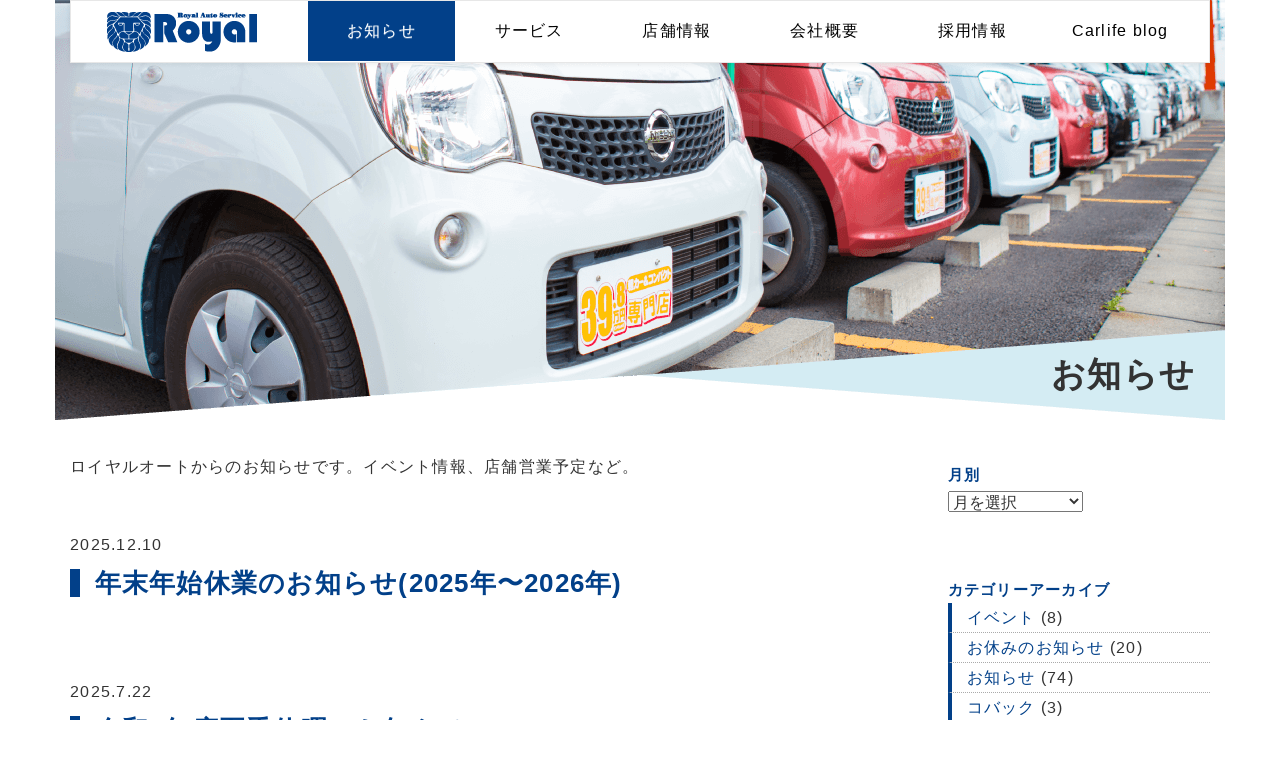

--- FILE ---
content_type: text/html; charset=UTF-8
request_url: https://www.royal-auto.jp/category/news
body_size: 12915
content:
<!DOCTYPE html>
<html lang="ja"
	prefix="og: https://ogp.me/ns#"  class="no-js">
<head>
	<meta charset="UTF-8">
    <meta http-equiv="X-UA-Compatible" content="IE=edge">
	<meta name="viewport" content="width=device-width, initial-scale=1">
<!--
	<link rel="profile" href="http://gmpg.org/xfn/11">
	-->
<!-- Google Tag Manager 2019.12.12 -->
<script>(function(w,d,s,l,i){w[l]=w[l]||[];w[l].push({'gtm.start':
new Date().getTime(),event:'gtm.js'});var f=d.getElementsByTagName(s)[0],
j=d.createElement(s),dl=l!='dataLayer'?'&l='+l:'';j.async=true;j.src=
'https://www.googletagmanager.com/gtm.js?id='+i+dl;f.parentNode.insertBefore(j,f);
})(window,document,'script','dataLayer','GTM-MPT65CF');</script>
<!-- End Google Tag Manager -->

<!--  Instagram広告　2021.12.20　-->
<meta name="facebook-domain-verification" content="dxuxe8b23j96i23xvs6ppy61emiasv" />
  
<!--css--->
    <!-- Bootstrap -->
    <!-- Latest compiled and minified CSS -->
    <link rel="stylesheet" href="https://maxcdn.bootstrapcdn.com/bootstrap/3.3.4/css/bootstrap.min.css">

    <!-- Optional theme -->
    <link rel="stylesheet" href="https://maxcdn.bootstrapcdn.com/bootstrap/3.3.4/css/bootstrap-theme.min.css">
      
    <!-- fontawesome -->
    <link rel="stylesheet" href="//maxcdn.bootstrapcdn.com/font-awesome/4.7.0/css/font-awesome.min.css">

    <!--light box-->
      
	<script>(function(html){html.className = html.className.replace(/\bno-js\b/,'js')})(document.documentElement);</script>
<title>お知らせ | 株式会社ロイヤルオートサービス</title>

<!-- All In One SEO Pack 3.6.2[1468,1503] -->
<meta name="description"  content="ロイヤルオートからのお知らせです。イベント情報、店舗営業予定など。" />

<meta name="keywords"  content="お休みのお知らせ,お知らせ,プレスリリース,コバック" />
<link rel="next" href="https://www.royal-auto.jp/category/news/page/2/" />

<script type="application/ld+json" class="aioseop-schema">{"@context":"https://schema.org","@graph":[{"@type":"Organization","@id":"https://www.royal-auto.jp/#organization","url":"https://www.royal-auto.jp/","name":"株式会社ロイヤルオートサービス","sameAs":[]},{"@type":"WebSite","@id":"https://www.royal-auto.jp/#website","url":"https://www.royal-auto.jp/","name":"株式会社ロイヤルオートサービス","publisher":{"@id":"https://www.royal-auto.jp/#organization"}},{"@type":"CollectionPage","@id":"https://www.royal-auto.jp/category/news/#collectionpage","url":"https://www.royal-auto.jp/category/news/","inLanguage":"ja","name":"お知らせ","isPartOf":{"@id":"https://www.royal-auto.jp/#website"},"breadcrumb":{"@id":"https://www.royal-auto.jp/category/news/#breadcrumblist"},"description":"ロイヤルオートからのお知らせです。イベント情報、店舗営業予定など。"},{"@type":"BreadcrumbList","@id":"https://www.royal-auto.jp/category/news/#breadcrumblist","itemListElement":[{"@type":"ListItem","position":1,"item":{"@type":"WebPage","@id":"https://www.royal-auto.jp/","url":"https://www.royal-auto.jp/","name":"株式会社ロイヤルオートサービス"}},{"@type":"ListItem","position":2,"item":{"@type":"WebPage","@id":"https://www.royal-auto.jp/category/news/","url":"https://www.royal-auto.jp/category/news/","name":"お知らせ"}}]}]}</script>
<link rel="canonical" href="https://www.royal-auto.jp/category/news/" />
<!-- All In One SEO Pack -->
<link rel='dns-prefetch' href='//s.w.org' />
<link rel="alternate" type="application/rss+xml" title="株式会社ロイヤルオートサービス &raquo; フィード" href="https://www.royal-auto.jp/feed/" />
<link rel="alternate" type="application/rss+xml" title="株式会社ロイヤルオートサービス &raquo; コメントフィード" href="https://www.royal-auto.jp/comments/feed/" />
<link rel="alternate" type="application/rss+xml" title="株式会社ロイヤルオートサービス &raquo; お知らせ カテゴリーのフィード" href="https://www.royal-auto.jp/category/news/feed/" />
		<script type="text/javascript">
			window._wpemojiSettings = {"baseUrl":"https:\/\/s.w.org\/images\/core\/emoji\/12.0.0-1\/72x72\/","ext":".png","svgUrl":"https:\/\/s.w.org\/images\/core\/emoji\/12.0.0-1\/svg\/","svgExt":".svg","source":{"concatemoji":"https:\/\/www.royal-auto.jp\/wp\/wp-includes\/js\/wp-emoji-release.min.js?ver=5.4.18"}};
			/*! This file is auto-generated */
			!function(e,a,t){var n,r,o,i=a.createElement("canvas"),p=i.getContext&&i.getContext("2d");function s(e,t){var a=String.fromCharCode;p.clearRect(0,0,i.width,i.height),p.fillText(a.apply(this,e),0,0);e=i.toDataURL();return p.clearRect(0,0,i.width,i.height),p.fillText(a.apply(this,t),0,0),e===i.toDataURL()}function c(e){var t=a.createElement("script");t.src=e,t.defer=t.type="text/javascript",a.getElementsByTagName("head")[0].appendChild(t)}for(o=Array("flag","emoji"),t.supports={everything:!0,everythingExceptFlag:!0},r=0;r<o.length;r++)t.supports[o[r]]=function(e){if(!p||!p.fillText)return!1;switch(p.textBaseline="top",p.font="600 32px Arial",e){case"flag":return s([127987,65039,8205,9895,65039],[127987,65039,8203,9895,65039])?!1:!s([55356,56826,55356,56819],[55356,56826,8203,55356,56819])&&!s([55356,57332,56128,56423,56128,56418,56128,56421,56128,56430,56128,56423,56128,56447],[55356,57332,8203,56128,56423,8203,56128,56418,8203,56128,56421,8203,56128,56430,8203,56128,56423,8203,56128,56447]);case"emoji":return!s([55357,56424,55356,57342,8205,55358,56605,8205,55357,56424,55356,57340],[55357,56424,55356,57342,8203,55358,56605,8203,55357,56424,55356,57340])}return!1}(o[r]),t.supports.everything=t.supports.everything&&t.supports[o[r]],"flag"!==o[r]&&(t.supports.everythingExceptFlag=t.supports.everythingExceptFlag&&t.supports[o[r]]);t.supports.everythingExceptFlag=t.supports.everythingExceptFlag&&!t.supports.flag,t.DOMReady=!1,t.readyCallback=function(){t.DOMReady=!0},t.supports.everything||(n=function(){t.readyCallback()},a.addEventListener?(a.addEventListener("DOMContentLoaded",n,!1),e.addEventListener("load",n,!1)):(e.attachEvent("onload",n),a.attachEvent("onreadystatechange",function(){"complete"===a.readyState&&t.readyCallback()})),(n=t.source||{}).concatemoji?c(n.concatemoji):n.wpemoji&&n.twemoji&&(c(n.twemoji),c(n.wpemoji)))}(window,document,window._wpemojiSettings);
		</script>
		<style type="text/css">
img.wp-smiley,
img.emoji {
	display: inline !important;
	border: none !important;
	box-shadow: none !important;
	height: 1em !important;
	width: 1em !important;
	margin: 0 .07em !important;
	vertical-align: -0.1em !important;
	background: none !important;
	padding: 0 !important;
}
</style>
	<link rel='stylesheet' id='wp-block-library-css'  href='https://www.royal-auto.jp/wp/wp-includes/css/dist/block-library/style.min.css?ver=5.4.18' type='text/css' media='all' />
<link rel='stylesheet' id='contact-form-7-css'  href='https://www.royal-auto.jp/wp/wp-content/plugins/contact-form-7/includes/css/styles.css?ver=5.2' type='text/css' media='all' />
<script type='text/javascript' src='https://www.royal-auto.jp/wp/wp-includes/js/jquery/jquery.js?ver=1.12.4-wp'></script>
<script type='text/javascript' src='https://www.royal-auto.jp/wp/wp-includes/js/jquery/jquery-migrate.min.js?ver=1.4.1'></script>
<link rel='https://api.w.org/' href='https://www.royal-auto.jp/wp-json/' />
    <link rel="stylesheet" href="https://www.royal-auto.jp/wp/wp-content/themes/simple_rwd/style.css">

<!--scripts-->      
    <!-- jQuery (necessary for Bootstrap's JavaScript plugins) -->
    <script type="text/javascript" src="https://code.jquery.com/jquery-2.2.0.min.js"></script>
    <!-- Latest compiled and minified JavaScript -->
    <script  src="https://maxcdn.bootstrapcdn.com/bootstrap/3.3.4/js/bootstrap.min.js"></script>    
    <!-- plugin:jquery.matchHeight.js -->
    <script src="https://www.royal-auto.jp/wp/wp-content/themes/simple_rwd/js/jquery.matchHeight-min.js"></script>    
    <script>
      $(function () {
      //要素のブロック単位（.box_height）で列単位（横並び）の要素の高さをそろえる
        $('.box_height').matchHeight();

      });
      $(function () {
      //メニュー要素の選択でメニュー全体を開閉
        $('li.nav_menu>a').click(function () {
    //          $('#navbar-collapse-1').toggleClass('in');
          $('#navbar-collapse-1').collapse('toggle');
        });
      });
    </script>
  
    <!--light box-->
      
  
<!--/.scripts-->

<!-- さくらのWEBフォント -->
<!--  <script type="text/javascript"src="//webfonts.sakura.ne.jp/js/sakura.js"></script> -->

				</head>

<body class="archive category category-news category-2 group-blog hfeed">
<!-- Google Tag Manager (noscript) -->
<noscript><iframe src="https://www.googletagmanager.com/ns.html?id=GTM-MPT65CF"
height="0" width="0" style="display:none;visibility:hidden"></iframe></noscript>
<!-- End Google Tag Manager (noscript) -->
  
  <div id="page" class="site">
	<div class="site-inner">
		<header id="masthead" class="site-header" role="banner">
          <nav class="navbar navbar-default navbar-fixed-top">
            <div class="container siteheader-menu-container">
              <!-- Brand and toggle get grouped for better mobile display -->
              <div class="navbar-header row">
                <button type="button" class="navbar-toggle collapsed" data-toggle="collapse" data-target="#bs-example-navbar-collapse-1">
                  <span class="sr-only">Toggle navigation</span>
                  <span class="icon-bar"></span>
                  <span class="icon-bar"></span>
                  <span class="icon-bar"></span>
                </button>
                <div class="site-title">
                  <h1><a href="https://www.royal-auto.jp/" rel="home">
<!--                    <img src="https://www.royal-auto.jp/wp/wp-content/themes/simple_rwd/images/topLogo.png" class="img-responsive top-logo">-->
                    株式会社ロイヤルオートサービス</a></h1>
                </div>
<!--
                <div class="col-sm-3 hidden-xs pull-right">
                  <a href="tel:0263876268" class="tellink"><span class=" glyphicon glyphicon-phone-alt" aria-hidden="true"></span>0263-87-6268</a>
                </div>
-->
<!--
                <div class="description-box">
                                      <p class="site-description">地域一番店から、地域一流店へ。県下N.o1未使用車専門店ロイヤルオート、安さを追求！車検のコバック、板金のモドーリー</p>
                                  </div>
-->
              </div><!--/.row .navbar-header-->

              <!-- Collect the nav links, forms, and other content for toggling -->
              <div class="collapse navbar-collapse row" id="bs-example-navbar-collapse-1">
                <ul class="nav navbar-nav">
                  <li class="nav_menu visible-xs" id="tellink"><a href="tel:0263581010"><span class=" glyphicon glyphicon-phone-alt" aria-hidden="true"></span>0263-58-1010</a></li>
                  <li class="nav_menu col-xs-12 col-sm-2" id="news"><a href="https://www.royal-auto.jp/category/news">お知らせ</a></li>
                  <li class="nav_menu col-xs-12 col-sm-2" id="service"><a href="https://www.royal-auto.jp/service">サービス</a></li>
                  <li class="nav_menu col-xs-12 col-sm-2" id="shop"><a href="https://www.royal-auto.jp/shop">店舗情報</a></li>
                  <li class="nav_menu col-xs-12 col-sm-2" id="company"><a href="https://www.royal-auto.jp/company">会社概要</a></li>
<!--                  <li class="nav_menu col-xs-12 col-sm-2" id="activity"><a href="https://www.royal-auto.jp/activity">取り組み</a></li>-->
                  <li class="nav_menu col-xs-12 col-sm-2" id="recruit"><a href="https://www.royal-auto.jp/recruit">採用情報</a></li>
                  <li class="nav_menu col-xs-12 col-sm-2" id="carlife"><a href="https://carlife.royal-auto.jp" target="_blank">Carlife blog</a></li>
<!--                  <li class="nav_menu" id="contact"><a href="https://www.royal-auto.jp/contact">お問い合わせ</a></li>-->
                </ul>
              </div><!-- /.navbar-collapse -->
            </div><!-- /.container -->
          </nav>

          <div class="
                      container mv-area">
            <div class="row">
              <div class="main-image col-xs-12">
                
                                
<!--
                <div class="row front-button-section">
                  <div class="col-xs-12 front-button">
                    <a href="https://carstation.royal-auto.jp" style="">未使用車・39.8販売専門サイトへ<i class="fa fa-arrow-circle-right" aria-hidden="true"></i></a>
                  </div>
                </div>
-->
              </div><!-- main-image -->
              
              <!--親ページ、アーカイブのMVがあるページのみ-->
                              <h1 class="page-title">お知らせ </h1>
                            
            </div><!--/.row-->
          </div><!--/.mv-area-->
      
      
      </header><!-- .site-header -->

<!--		<div id="content" class="site-content"> row for content -->

<!--	<div id="primary" class="content-area">-->
    <div class="wrapper">
      <div class="container">
        <div class="row">
		<main id="main" class="col-sm-9 col-xs-12 site-main" role="main">

		
			<header class="page-header">
				<h1 class="page-title">お知らせ</h1><div class="taxonomy-description"><p>ロイヤルオートからのお知らせです。イベント情報、店舗営業予定など。</p>
</div>			</header><!-- .page-header -->

			 
          
            <article id="post-1776" class="clearfix post-1776 post type-post status-publish format-standard hentry category-closeinfo category-news" >
              <p class="entry-date">2025.12.10</p>
              <h2 class="entry-title"><a href="https://www.royal-auto.jp/%e5%b9%b4%e6%9c%ab%e5%b9%b4%e5%a7%8b%e4%bc%91%e6%a5%ad%e3%81%ae%e3%81%8a%e7%9f%a5%e3%82%89%e3%81%9b2025%e5%b9%b4%e3%80%9c2026%e5%b9%b4/" rel="bookmark">年末年始休業のお知らせ(2025年〜2026年)</a></h2>
<!--
              <div class="entry-content">
                <section>平素はロイヤルオートサービスをご利用いただき、誠にありがとうございます。<br>本年の年末年始について、各店舗下記の通りお休みをいただきます。</section>
<section>
<h2>販売店舗の予定</h2>
<p>以下の店舗は、<strong>2025年12月24日(水)から2025年12月31日(水)まで年末のお休み</strong>とさせていただきます。</p>
<ul>
<li style="list-style-type: none;">
<ul>
<li>ロイヤルカーステーション松本村井店</li>
<li>ロイヤルカーステーション松本出川店</li>
<li>ロイヤルカーステーション諏訪インター店</li>
<li>ロイヤルカーステーション佐久インター店</li>
<li>スズキアリーナ松本村井店 販売部門</li>
</ul>
</li>
</ul>
<p><strong>2026年元旦朝8時から<span style="color: #f00;">お年玉価格</span>での販売車両をご用意いたします。</strong><br>皆様のご来店を心よりお待ちしております。</p>
<section>
<h2>サービス工場の予定</h2>
<p>以下の店舗は、<strong>2025年12月27日(土)から2026年1月4日(日)まで年末年始のお休み</strong>とさせていただきます。</p>
<ul>
<li>車検のコバック松本村井店</li>
<li>車検のコバック松本警察署前店</li>
<li>車検のコバック松本庄内店</li>
<li>車検のコバック松本梓橋店</li>
<li>車検のコバック諏訪インター店</li>
<li>車検のコバック須坂店</li>
<li>鈑金のモドーリー松本警察署前店</li>
</ul>
<p>以下の店舗は、<strong>2025年12月28日(日)から2026年1月3日(土)まで年末年始のお休み</strong>とさせていただきます。</p>
<ul>
<li>スズキアリーナ松本村井店(サービス)</li>
</ul>
<p>以下の店舗は、<strong>2025年12月28日(日)から2025年1月4日(日)まで年末年始のお休み</strong>とさせていただきます。</p>
<ul>
<li>鈑金のモドーリー松本村井店</li>
<li>レンタカーアルプス</li>
</ul>
</section>
<section>
<h2>FTV（フォー・ザ・バリュー）の予定</h2>
<p><strong>2025年12月28日(日)から2026年1月4日(日)まで年末年始のお休み</strong>とさせていただきます。</p>
</section>
</section>
<section>
<h2>おうちの相談窓口松本村井店の予定</h2>
<p><strong>2025年12月28日(日)から2025年1月3日(土)まで年末年始のお休み</strong>とさせていただきます。</p>
</section>
<section>
<h2>そのほかの予定</h2>
<ul>
<li>本社</li>
</ul>
<p>ロイヤルオートサービス本社は、<strong>2025年12月28日(日)から2026年1月4日(日)まで年末年始のお休み</strong>とさせていただきます。</p>
<ul>
<li>ロイヤルオートサービスコールセンターは、<strong>2025年12月28日(日)から2026年1月4日(日)まで年末年始のお休み</strong>とさせていただきます。</li>
</ul>
</section>


<p></p>



<p></p>



<p></p>



<p></p>



<p>お客様にはご不便をおかけいたしますが、<br>何卒ご理解賜りますようお願い申し上げます。</p>
              </div>
-->

            </article><!-- #post-## -->

             
          
            <article id="post-1744" class="clearfix post-1744 post type-post status-publish format-standard hentry category-closeinfo category-news" >
              <p class="entry-date">2025.7.22</p>
              <h2 class="entry-title"><a href="https://www.royal-auto.jp/%e4%bb%a4%e5%92%8c7%e5%b9%b4%e5%ba%a6%e5%a4%8f%e5%ad%a3%e4%bc%91%e6%9a%87%e3%81%ae%e3%81%8a%e7%9f%a5%e3%82%89%e3%81%9b/" rel="bookmark">令和7年度夏季休暇のお知らせ</a></h2>
<!--
              <div class="entry-content">
                <p>平素はロイヤルグループをご利用いただき、誠にありがとうございます。<br />
2025年の夏季休暇は各店舗下記の通りお休みをいただきます。</p>
<p>販売店舗の予定<br />
■ロイヤルカーステーション松本村井店<br />
■ロイヤルカーステーション松本出川店<br />
■i Mo新車館松本店<br />
■スズキアリーナ松本村井店(販売部門）<br />
2025年8月12日(火)から8月17日(日)まで</p>
<p>■ロイヤルカーステーション佐久インター店<br />
2025年8月9日(土)から8月15日(金)までお休みとさせていただきます。</p>
<p>車検のコバックの予定<br />
■車検のコバック松本警察署前店<br />
■車検のコバック松本村井店<br />
■車検のコバック松本梓橋店<br />
■車検のコバック松本庄内店<br />
■車検のコバック諏訪インター店<br />
■車検のコバック須坂店<br />
■スズキアリーナ松本村井店(サービス部門）<br />
■鈑金のモドーリー松本警察署前店<br />
2025年8月9日(土)から8月15日(金)までお休みとさせていただきます。</p>
<p>鈑金のモドーリーの予定<br />
■鈑金のモドーリー松本村井店<br />
2025年8月10日(日)から8月17日(日)までお休みとさせていただきます。</p>
<p>■For The Value（フォー・ザ・バリュー）の予定</p>
<p>2025年8月13日(木)から8月17日(日)までお休みとさせていただきます。</p>
<p>■レンタカーアルプスの予定<br />
2025年8月10日(日)から8月17日(日)までお休みとさせていただきます。</p>
<p>■おうちの窓口松本村井店の予定</p>
<p>2025年8月13日(木)から8月17日(日)までお休みとさせていただきます。</p>
<p>■ロイヤルオートサービスコールセンター</p>
<p>2025年8月9日(土)から8月15日(金)までお休みとさせていただきます。</p>
<p>■ロイヤルオートサービス　本社<br />
2025年8月10日(日)から8月17日(日)までお休みとさせていただきます。</p>
<p>期間中はご迷惑をおかけしますがよろしくお願いいたします。</p>
              </div>
-->

            </article><!-- #post-## -->

             
          
            <article id="post-1708" class="clearfix post-1708 post type-post status-publish format-standard hentry category-closeinfo category-news" >
              <p class="entry-date">2025.4.28</p>
              <h2 class="entry-title"><a href="https://www.royal-auto.jp/%e4%bb%a4%e5%92%8c7%e5%b9%b4%e5%ba%a6%e3%82%b4%e3%83%bc%e3%83%ab%e3%83%87%e3%83%b3%e3%82%a6%e3%82%a3%e3%83%bc%e3%82%af%e4%bc%91%e6%a5%ad%e3%81%ae%e3%81%8a%e7%9f%a5%e3%82%89%e3%81%9b%e3%81%ab%e3%81%a4/" rel="bookmark">令和7年度ゴールデンウィーク休業のお知らせについて</a></h2>
<!--
              <div class="entry-content">
                <p>平素はロイヤルグループをご利用いただき、誠にありがとうございます。<br />
2025年度のゴールデンウィークは各店舗下記の通りお休みをいただきます。</p>
<p>販売店舗の予定<br />
■ロイヤルカーステーション松本村井店<br />
■ロイヤルカーステーション松本出川店<br />
■ロイヤルカーステーション佐久インター店<br />
■i Mo新車館松本店<br />
2025年5月2日(金)から5月6日(火)まで</p>
<p>■スズキアリーナ松本村井店<br />
販売部門・サービス部門<br />
2025年5月2日(金)から5月6日(火)まで</p>
<p>車検のコバックの予定<br />
■車検のコバック松本警察署前店<br />
■車検のコバック松本村井店<br />
■車検のコバック松本梓橋店<br />
■車検のコバック松本庄内店<br />
■車検のコバック諏訪インター店<br />
■車検のコバック須坂店<br />
車検のコバックは全店舗2025年5月2日(金)から5月6日(火)までまでまでお休みとさせていただきます。</p>
<p>鈑金のモドーリー<br />
■鈑金のモドーリー松本村井店<br />
2025年5月2日(金)から5月6日(火)まで</p>
<p>■鈑金のモドーリー松本警察署前店<br />
2025年5月2日(金)から5月6日(火)まで</p>
<p>■For The Value（フォー・ザ・バリュー）の予定</p>
<p>2025年5月1日(木)から5月6日(火)までお休みとさせて頂きます。</p>
<p>■レンタカーアルプスの予定<br />
2025年5月3日(土)から5月6日(火)までお休みとさせて頂きます。</p>
<p>■おうちの窓口松本村井店の予定<br />
2025年5月2日(金)から5月6日(火)まで</p>
<p>■ロイヤルオートサービス　本社<br />
2025年5月2日(金)から5月6日(火)までお休みとさせていただきます。</p>
<p>期間中はご迷惑をおかけしますがよろしくお願いいたします。</p>
              </div>
-->

            </article><!-- #post-## -->

             
          
            <article id="post-1697" class="clearfix post-1697 post type-post status-publish format-standard has-post-thumbnail hentry category-news" >
              <p class="entry-date">2025.3.21</p>
              <h2 class="entry-title"><a href="https://www.royal-auto.jp/%e4%bb%a4%e5%92%8c6%e5%b9%b4%e5%ba%a6%e6%9d%be%e6%9c%ac%e5%b8%82%e9%9a%9c%e5%ae%b3%e8%80%85%e9%9b%87%e7%94%a8%e4%bf%83%e9%80%b2%e5%a0%b1%e5%a5%a8%e5%bc%8f%e3%81%ab%e3%81%a6%e8%a1%a8%e5%bd%b0%e7%8a%b6/" rel="bookmark">令和6年度松本市障害者雇用促進報奨式にて表彰状を授与されました</a></h2>
<!--
              <div class="entry-content">
                <p>このたび当社は、障害者雇用の促進に積極的に取り組んできた姿勢が評価され令和7年3月21日に開催された「令和6年度松本市障碍者雇用促進報奨式」において臥雲松本市長より感謝状をいただきました。</p>
<p data-start="212" data-end="272">本感謝状は、障害のある方々が安心して働ける職場づくりを継続的に進めてきた当社の取り組みに対し、評価をいただいたもので通算で5回目の授与となりました。</p>
<p data-start="274" data-end="332">今後も当社は、一人ひとりがその能力を最大限に発揮できる、多様性を尊重した働きやすい職場環境の整備を進めてまいります。</p>


<figure class="wp-block-gallery columns-2 is-cropped"><ul class="blocks-gallery-grid"><li class="blocks-gallery-item"><figure><img src="https://www.royal-auto.jp/wp/wp-content/uploads/2025/03/c4778ae1f3b7768268d6969cf68a0047-1024x683.jpg" alt="" data-id="1698" data-full-url="https://www.royal-auto.jp/wp/wp-content/uploads/2025/03/c4778ae1f3b7768268d6969cf68a0047.jpg" data-link="https://www.royal-auto.jp/?attachment_id=1698" class="wp-image-1698" srcset="https://www.royal-auto.jp/wp/wp-content/uploads/2025/03/c4778ae1f3b7768268d6969cf68a0047-1024x683.jpg 1024w, https://www.royal-auto.jp/wp/wp-content/uploads/2025/03/c4778ae1f3b7768268d6969cf68a0047-300x200.jpg 300w, https://www.royal-auto.jp/wp/wp-content/uploads/2025/03/c4778ae1f3b7768268d6969cf68a0047-768x512.jpg 768w, https://www.royal-auto.jp/wp/wp-content/uploads/2025/03/c4778ae1f3b7768268d6969cf68a0047-1200x801.jpg 1200w, https://www.royal-auto.jp/wp/wp-content/uploads/2025/03/c4778ae1f3b7768268d6969cf68a0047.jpg 1280w" sizes="(max-width: 709px) 85vw, (max-width: 909px) 67vw, (max-width: 1362px) 62vw, 840px" /></figure></li><li class="blocks-gallery-item"><figure><img src="https://www.royal-auto.jp/wp/wp-content/uploads/2025/03/e60d97157df6f1441ab30674a84c7813-1024x683.jpg" alt="" data-id="1699" data-full-url="https://www.royal-auto.jp/wp/wp-content/uploads/2025/03/e60d97157df6f1441ab30674a84c7813.jpg" data-link="https://www.royal-auto.jp/?attachment_id=1699" class="wp-image-1699" srcset="https://www.royal-auto.jp/wp/wp-content/uploads/2025/03/e60d97157df6f1441ab30674a84c7813-1024x683.jpg 1024w, https://www.royal-auto.jp/wp/wp-content/uploads/2025/03/e60d97157df6f1441ab30674a84c7813-300x200.jpg 300w, https://www.royal-auto.jp/wp/wp-content/uploads/2025/03/e60d97157df6f1441ab30674a84c7813-768x512.jpg 768w, https://www.royal-auto.jp/wp/wp-content/uploads/2025/03/e60d97157df6f1441ab30674a84c7813-1200x801.jpg 1200w, https://www.royal-auto.jp/wp/wp-content/uploads/2025/03/e60d97157df6f1441ab30674a84c7813.jpg 1280w" sizes="(max-width: 709px) 85vw, (max-width: 909px) 67vw, (max-width: 1362px) 62vw, 840px" /></figure></li></ul></figure>
              </div>
-->

            </article><!-- #post-## -->

             
          
            <article id="post-1626" class="clearfix post-1626 post type-post status-publish format-standard hentry category-news" >
              <p class="entry-date">2025.2.10</p>
              <h2 class="entry-title"><a href="https://www.royal-auto.jp/%e3%81%8a%e3%81%86%e3%81%a1%e3%81%ae%e7%9b%b8%e8%ab%87%e7%aa%93%e5%8f%a3%e5%ba%97%e8%88%97%e7%a7%bb%e8%bb%a2%ef%bc%86%e3%83%aa%e3%83%8b%e3%83%a5%e3%83%bc%e3%82%a2%e3%83%ab%e3%82%aa%e3%83%bc%e3%83%97/" rel="bookmark">おうちの相談窓口店舗移転＆リニューアルオープンのお知らせ</a></h2>
<!--
              <div class="entry-content">
                <p>いつも、おうちの相談窓口松本店をご利用いただきありがとうございます。</p>
<p>おうちの相談窓口松本店は、松本パルコ閉館に伴い2025年3月1日（土）より【松本村井】に店舗を移し、リニューアルオープンいたします。</p>
<p><strong>●店舗移転先</strong></p>
<p>〒399-0036　松本市村井町南1-7-6</p>
<p><strong>●リニューアルオープン日程</strong></p>
<p>【3月1日～4月25日】リニューアルプレオープン</p>
<p>【4月26日】リニューアルオープン</p>
<p>今後ともよろしくお願いいたします。</p>
<div class="wp-block-buttons is-content-justification-center is-layout-flex wp-container-core-buttons-layout-1 wp-block-buttons-is-layout-flex"></div>
              </div>
-->

            </article><!-- #post-## -->

             
          
            <article id="post-1580" class="clearfix post-1580 post type-post status-publish format-standard hentry category-closeinfo category-news" >
              <p class="entry-date">2024.12.9</p>
              <h2 class="entry-title"><a href="https://www.royal-auto.jp/%e5%b9%b4%e6%9c%ab%e5%b9%b4%e5%a7%8b%e4%bc%91%e6%a5%ad%e3%81%ae%e3%81%8a%e7%9f%a5%e3%82%89%e3%81%9b2024%e5%b9%b4%e3%80%9c2025%e5%b9%b4/" rel="bookmark">年末年始休業のお知らせ(2024年〜2025年)</a></h2>
<!--
              <div class="entry-content">
                <section>平素はロイヤルオートサービスをご利用いただき、誠にありがとうございます。<br />
本年の年末年始について、各店舗下記の通りお休みをいただきます。</section>
<section>
<h2>販売店舗の予定</h2>
<p>以下の店舗は、<strong>2024年12月25日から2024年12月31日まで年末のお休み</strong>とさせていただきます。</p>
<ul>
<li style="list-style-type: none;">
<ul>
<li>ロイヤルカーステーション松本村井店</li>
<li>ロイヤルカーステーション松本出川店</li>
<li>ロイヤルカーステーション諏訪インター店</li>
<li>ロイヤルカーステーション佐久インター店</li>
<li>スズキアリーナ松本村井店 販売部門</li>
</ul>
</li>
</ul>
<p><strong>2025年元旦朝8時から<span style="color: #f00;">お年玉価格</span>での販売車両をご用意いたします。</strong><br />
皆様のご来店を心よりお待ちしております。</p>
<section>
<h2>サービス工場の予定</h2>
<p>以下の店舗は、<strong>2024年12月28日から2025年1月3日まで年末年始のお休み</strong>とさせていただきます。</p>
<ul>
<li>車検のコバック松本村井店</li>
<li>車検のコバック松本警察署前店</li>
<li>車検のコバック松本庄内店</li>
<li>車検のコバック松本梓橋店</li>
<li>車検のコバック諏訪インター店</li>
<li>車検のコバック須坂店</li>
<li>スズキアリーナ松本村井店(サービス)</li>
<li>鈑金のモドーリー松本警察署前店</li>
</ul>
<p>以下の店舗は、<strong>2024年12月28日12:00から2025年1月5日まで年末年始のお休み</strong>とさせていただきます。</p>
<ul>
<li>鈑金のモドーリー松本村井店</li>
<li>レンタカーアルプス</li>
</ul>
</section>
<section>
<h2>FTV（フォー・ザ・バリュー）の予定</h2>
<p><strong>2024年12月28日から2025年1月4日まで年末年始のお休み</strong>とさせていただきます。</p>
</section>
</section>
<section>
<h2>おうちの窓口パルコ店の予定</h2>
<p><strong>2024年12月28日から2025年1月3日まで年末年始のお休み</strong>とさせていただきます。</p>
</section>
<section>
<h2>そのほかの予定</h2>
<ul>
<li>本社</li>
</ul>
<p>ロイヤルオートサービス本社は、<strong>2024年12月29日から2025年1月３日まで年末年始のお休み</strong>とさせていただきます。</p>
<ul>
<li>コールセンター</li>
<li>ロイヤルオートサービスコールセンターは、<strong>2024年12月28日から2025年1月３日まで年末年始のお休み</strong>とさせていただきます。</li>
</ul>
</section>
              </div>
-->

            </article><!-- #post-## -->

             
          
            <article id="post-1572" class="clearfix post-1572 post type-post status-publish format-standard hentry category-news category-30" >
              <p class="entry-date">2024.11.26</p>
              <h2 class="entry-title"><a href="https://www.royal-auto.jp/%e3%80%90%e3%83%97%e3%83%ac%e3%82%b9%e3%83%aa%e3%83%aa%e3%83%bc%e3%82%b9%e5%85%ac%e9%96%8b%e3%80%91%e8%87%aa%e5%8b%95%e9%81%8b%e8%bb%a2%e6%8a%80%e8%a1%93%e6%99%ae%e5%8f%8a%e3%81%ab%e4%bc%b4%e3%81%86ob/" rel="bookmark">【プレスリリース公開】自動運転技術普及に伴うOBD検査が10月から義務化 12月にお得な車検予約キャンペーンを 開催しさらなる安心を提供 地域に愛されるモビリティサービス創造企業へ</a></h2>
<!--
              <div class="entry-content">
                <p>2024年11月26日(火)に「自動運転技術普及に伴うOBD検査が10月から義務化 12月にお得な車検予約キャンペーンを 開催しさらなる安心を提供 地域に愛されるモビリティサービス創造企業へ 」のプレスリリースを公開しました。</p>
<p><a title="https://www.royal-auto.jp/wp/wp-content/uploads/2024/09/00619053d0b721c1b0570d06db8f5f60.pdf" href="https://www.royal-auto.jp/wp/wp-content/uploads/2024/11/005dc430f61c797e58d64ddac1c6aaae.pdf">プレスリリースの内容はこちらから</a></p>
              </div>
-->

            </article><!-- #post-## -->

             
          
            <article id="post-1567" class="clearfix post-1567 post type-post status-publish format-standard hentry category-news category-18" >
              <p class="entry-date">2024.10.1</p>
              <h2 class="entry-title"><a href="https://www.royal-auto.jp/%e8%bb%8a%e6%a4%9c%e4%be%a1%e6%a0%bc%e6%94%b9%e5%ae%9a%e3%81%ae%e3%81%8a%e7%9f%a5%e3%82%89%e3%81%9b2024%e5%b9%b410%e6%9c%88/" rel="bookmark">車検価格改定のお知らせ2024年10月</a></h2>
<!--
              <div class="entry-content">
                <p>平素はロイヤルグループの車検のコバック各店をご利用いただきまして誠にありがとうございます。<br />
この度、2024年10月1日ご予約分から以下の料金を追加させていただく事となりました。</p>
<p>―――――――――――<br />
デジタル手数料 3,300円(税込)<br />
―――――――――――</p>
<p>価格改定により、お客様にはご負担とご迷惑をおかけし申し訳ございません。<br />
これからも安心・安全のための車検実施に努めてまいりますので、何卒、ご理解並びにご了承くださいますようお願い申し上げます。</p>
<p>ご不明な点等ございましたらスタッフまでお問い合わせください。</p>
              </div>
-->

            </article><!-- #post-## -->

            
	<nav class="navigation pagination" role="navigation" aria-label="ほかのページ">
		<h2 class="screen-reader-text">ほかのページ</h2>
		<div class="nav-links"><span aria-current="page" class="page-numbers current">1</span>
<a class="page-numbers" href="https://www.royal-auto.jp/category/news/page/2/">2</a>
<span class="page-numbers dots">&hellip;</span>
<a class="page-numbers" href="https://www.royal-auto.jp/category/news/page/11/">11</a>
<a class="next page-numbers" href="https://www.royal-auto.jp/category/news/page/2/">次のページ</a></div>
	</nav>
		</main><!-- .site-main -->
	    <aside class="sidebar col-sm-3 col-xs-12">
            <div class="side widget-area" role="complementary">
    <section id="archives-2" class="widget widget_archive"><h2 class="widget-title">月別</h2>		<label class="screen-reader-text" for="archives-dropdown-2">月別</label>
		<select id="archives-dropdown-2" name="archive-dropdown">
			
			<option value="">月を選択</option>
				<option value='https://www.royal-auto.jp/2025/12/'> 2025年12月 &nbsp;(1)</option>
	<option value='https://www.royal-auto.jp/2025/07/'> 2025年7月 &nbsp;(1)</option>
	<option value='https://www.royal-auto.jp/2025/04/'> 2025年4月 &nbsp;(1)</option>
	<option value='https://www.royal-auto.jp/2025/03/'> 2025年3月 &nbsp;(1)</option>
	<option value='https://www.royal-auto.jp/2025/02/'> 2025年2月 &nbsp;(1)</option>
	<option value='https://www.royal-auto.jp/2024/12/'> 2024年12月 &nbsp;(1)</option>
	<option value='https://www.royal-auto.jp/2024/11/'> 2024年11月 &nbsp;(1)</option>
	<option value='https://www.royal-auto.jp/2024/10/'> 2024年10月 &nbsp;(1)</option>
	<option value='https://www.royal-auto.jp/2024/09/'> 2024年9月 &nbsp;(1)</option>
	<option value='https://www.royal-auto.jp/2024/08/'> 2024年8月 &nbsp;(1)</option>
	<option value='https://www.royal-auto.jp/2024/07/'> 2024年7月 &nbsp;(2)</option>
	<option value='https://www.royal-auto.jp/2024/04/'> 2024年4月 &nbsp;(2)</option>
	<option value='https://www.royal-auto.jp/2023/12/'> 2023年12月 &nbsp;(1)</option>
	<option value='https://www.royal-auto.jp/2023/11/'> 2023年11月 &nbsp;(1)</option>
	<option value='https://www.royal-auto.jp/2023/10/'> 2023年10月 &nbsp;(1)</option>
	<option value='https://www.royal-auto.jp/2023/09/'> 2023年9月 &nbsp;(1)</option>
	<option value='https://www.royal-auto.jp/2023/08/'> 2023年8月 &nbsp;(1)</option>
	<option value='https://www.royal-auto.jp/2023/04/'> 2023年4月 &nbsp;(1)</option>
	<option value='https://www.royal-auto.jp/2023/03/'> 2023年3月 &nbsp;(1)</option>
	<option value='https://www.royal-auto.jp/2022/12/'> 2022年12月 &nbsp;(1)</option>
	<option value='https://www.royal-auto.jp/2022/08/'> 2022年8月 &nbsp;(2)</option>
	<option value='https://www.royal-auto.jp/2022/04/'> 2022年4月 &nbsp;(2)</option>
	<option value='https://www.royal-auto.jp/2022/01/'> 2022年1月 &nbsp;(1)</option>
	<option value='https://www.royal-auto.jp/2021/12/'> 2021年12月 &nbsp;(1)</option>
	<option value='https://www.royal-auto.jp/2021/10/'> 2021年10月 &nbsp;(1)</option>
	<option value='https://www.royal-auto.jp/2021/08/'> 2021年8月 &nbsp;(1)</option>
	<option value='https://www.royal-auto.jp/2021/07/'> 2021年7月 &nbsp;(3)</option>
	<option value='https://www.royal-auto.jp/2021/05/'> 2021年5月 &nbsp;(2)</option>
	<option value='https://www.royal-auto.jp/2021/04/'> 2021年4月 &nbsp;(1)</option>
	<option value='https://www.royal-auto.jp/2021/01/'> 2021年1月 &nbsp;(1)</option>
	<option value='https://www.royal-auto.jp/2020/12/'> 2020年12月 &nbsp;(1)</option>
	<option value='https://www.royal-auto.jp/2020/10/'> 2020年10月 &nbsp;(1)</option>
	<option value='https://www.royal-auto.jp/2020/08/'> 2020年8月 &nbsp;(2)</option>
	<option value='https://www.royal-auto.jp/2020/07/'> 2020年7月 &nbsp;(1)</option>
	<option value='https://www.royal-auto.jp/2020/06/'> 2020年6月 &nbsp;(2)</option>
	<option value='https://www.royal-auto.jp/2020/05/'> 2020年5月 &nbsp;(2)</option>
	<option value='https://www.royal-auto.jp/2020/04/'> 2020年4月 &nbsp;(2)</option>
	<option value='https://www.royal-auto.jp/2020/03/'> 2020年3月 &nbsp;(2)</option>
	<option value='https://www.royal-auto.jp/2020/01/'> 2020年1月 &nbsp;(1)</option>
	<option value='https://www.royal-auto.jp/2019/12/'> 2019年12月 &nbsp;(3)</option>
	<option value='https://www.royal-auto.jp/2019/11/'> 2019年11月 &nbsp;(1)</option>
	<option value='https://www.royal-auto.jp/2019/10/'> 2019年10月 &nbsp;(7)</option>
	<option value='https://www.royal-auto.jp/2019/09/'> 2019年9月 &nbsp;(1)</option>
	<option value='https://www.royal-auto.jp/2019/08/'> 2019年8月 &nbsp;(2)</option>
	<option value='https://www.royal-auto.jp/2019/07/'> 2019年7月 &nbsp;(2)</option>
	<option value='https://www.royal-auto.jp/2019/06/'> 2019年6月 &nbsp;(1)</option>
	<option value='https://www.royal-auto.jp/2019/04/'> 2019年4月 &nbsp;(2)</option>
	<option value='https://www.royal-auto.jp/2019/03/'> 2019年3月 &nbsp;(1)</option>
	<option value='https://www.royal-auto.jp/2018/12/'> 2018年12月 &nbsp;(2)</option>
	<option value='https://www.royal-auto.jp/2018/10/'> 2018年10月 &nbsp;(1)</option>
	<option value='https://www.royal-auto.jp/2018/07/'> 2018年7月 &nbsp;(2)</option>
	<option value='https://www.royal-auto.jp/2018/06/'> 2018年6月 &nbsp;(3)</option>
	<option value='https://www.royal-auto.jp/2018/05/'> 2018年5月 &nbsp;(1)</option>
	<option value='https://www.royal-auto.jp/2018/04/'> 2018年4月 &nbsp;(3)</option>
	<option value='https://www.royal-auto.jp/2018/02/'> 2018年2月 &nbsp;(1)</option>
	<option value='https://www.royal-auto.jp/2017/12/'> 2017年12月 &nbsp;(1)</option>
	<option value='https://www.royal-auto.jp/2017/10/'> 2017年10月 &nbsp;(1)</option>
	<option value='https://www.royal-auto.jp/2017/09/'> 2017年9月 &nbsp;(2)</option>
	<option value='https://www.royal-auto.jp/2017/08/'> 2017年8月 &nbsp;(1)</option>

		</select>

<script type="text/javascript">
/* <![CDATA[ */
(function() {
	var dropdown = document.getElementById( "archives-dropdown-2" );
	function onSelectChange() {
		if ( dropdown.options[ dropdown.selectedIndex ].value !== '' ) {
			document.location.href = this.options[ this.selectedIndex ].value;
		}
	}
	dropdown.onchange = onSelectChange;
})();
/* ]]> */
</script>

		</section><section id="categories-2" class="widget widget_categories"><h2 class="widget-title">カテゴリーアーカイブ</h2>		<ul>
				<li class="cat-item cat-item-5"><a href="https://www.royal-auto.jp/category/news/eventinfo/" title="ロイヤルグループで開催するイベントの情報です。">イベント</a> (8)
</li>
	<li class="cat-item cat-item-6"><a href="https://www.royal-auto.jp/category/news/closeinfo/" title="店舗休業日のお知らせです。">お休みのお知らせ</a> (20)
</li>
	<li class="cat-item cat-item-2 current-cat"><a aria-current="page" href="https://www.royal-auto.jp/category/news/" title="ロイヤルオートからのお知らせです。イベント情報、店舗営業予定など。">お知らせ</a> (74)
</li>
	<li class="cat-item cat-item-18"><a href="https://www.royal-auto.jp/category/%e3%82%b3%e3%83%90%e3%83%83%e3%82%af/">コバック</a> (3)
</li>
	<li class="cat-item cat-item-30"><a href="https://www.royal-auto.jp/category/news/%e3%83%97%e3%83%ac%e3%82%b9%e3%83%aa%e3%83%aa%e3%83%bc%e3%82%b9/">プレスリリース</a> (1)
</li>
	<li class="cat-item cat-item-29"><a href="https://www.royal-auto.jp/category/news/media/" title="各種メディアへの掲載情報です">メディア掲載</a> (1)
</li>
	<li class="cat-item cat-item-1"><a href="https://www.royal-auto.jp/category/%e6%9c%aa%e5%88%86%e9%a1%9e/">未分類</a> (2)
</li>
	<li class="cat-item cat-item-25"><a href="https://www.royal-auto.jp/category/news/eventinfo/%e8%bb%bd%e3%81%be%e3%81%a4%e3%82%8a/" title="ロイヤルカーステーション、「まつもと軽まつり」のご案内">軽まつり</a> (8)
</li>
		</ul>
			</section>  </div><!-- .sidebar .widget-area -->
          <div class="side side-special">
  <div class="">
    <a href="" class="engage-recruit-widget" data-height="300" data-width="260" data-url="https://en-gage.net/forthevalue/widget/" target="_blank"></a><script src="https://en-gage.net/common/company_script/recruit/widget.js"></script>
  </div>
</div>
<div class="side side-shop">
  <a class="side-banner side-carstation" href="https://carstation.royal-auto.jp/" target="_blank" onclick="ga('send', 'event', 'banner', 'click', 'sidebar-carstation'); ">
    <img src="https://www.royal-auto.jp/wp/wp-content/themes/simple_rwd/images/sideRoyal.png" class="img-responsive" alt="ロイヤルカーステーション">
    <span class="banner-note">お車の購入は<br>ロイヤルカーステーションへ</span>
  </a>
  <a class="side-banner side-kobac" href="https://www.royal-auto.jp/shop_cat/kobac">
    <img src="https://www.royal-auto.jp/wp/wp-content/themes/simple_rwd/images/sideKobac.png" class="img-responsive" alt="車検のコバック"></a>
  <div class="side-btn-box">
    <div class="btn-area">
      <a href="http://kobac.royal-auto.jp/" class="btn" target="_blank" onclick="ga('send', 'event', 'side-banner', 'click', 'side-kobac-1', '');"><i class="fa fa-fw fa-caret-right" aria-hidden="true"></i>松本市内の店舗</a>
    </div>
    <div class="btn-area">
      <a href="http://kobac2.royal-auto.jp/" class="btn" target="_blank" onclick="ga('send', 'event', 'side-banner', 'click', 'side-kobac-2', '');"><i class="fa fa-fw fa-caret-right" aria-hidden="true"></i>諏訪インター店</a>
    </div>
    <div class="btn-area">
      <a href="http://kobac3.royal-auto.jp/" class="btn" target="_blank" onclick="ga('send', 'event', 'side-banner', 'click', 'side-kobac-3', '');"><i class="fa fa-fw fa-caret-right" aria-hidden="true"></i>須坂店</a>
    </div>
  </div><!--/.side-btn-box-->

  <a class="side-banner side-modolly" href="http://modolly.royal-auto.jp/" target="_blank">
    <img src="https://www.royal-auto.jp/wp/wp-content/themes/simple_rwd/images/sideModolly.png" class="img-responsive" alt="鈑金のモドーリー"></a>
  <a class="side-banner side-ouchi" href="http://ouchisoudan-nagano.com/" target="_blank">
    <img src="https://www.royal-auto.jp/wp/wp-content/themes/simple_rwd/images/sideOuchiV2.jpg" class="img-responsive" alt="おうちの相談窓口"></a>
</div>
<!--
<div class="side side-company box_height">
  <a class="side-banner side-kenja" href="http://www.kenja.tv/president/detkm93zb.html" target="_blank" onClick="ga('send', 'event', 'banner', 'click', 'sidebar-kenja'); ">KENJA GLOBAL</a>
  <a class="side-banner side-leaders" href="http://www.leaders-award.jp/entrym93zb.html" target="_blank">リーダーズアワード</a>
  <a class="side-banner side-baccs" href="http://www.baccs.jp/company/288044.html" target="_blank">BACCS</a>
</div>
-->
<div class="side box_height">
  <h2 class="sns-h2">＼ロイヤルについて発信中／</h2>
<ul class="sns-box">
<li>
  <a href="https://www.instagram.com/royal_auto_service" target="_blank">
    <svg xmlns="http://www.w3.org/2000/svg" viewBox="0 0 24 24" fill="none" stroke="currentColor" stroke-linecap="round" stroke-linejoin="round" width="48" height="48" stroke-width="2"> <path d="M4 4m0 4a4 4 0 0 1 4 -4h8a4 4 0 0 1 4 4v8a4 4 0 0 1 -4 4h-8a4 4 0 0 1 -4 -4z"></path> <path d="M12 12m-3 0a3 3 0 1 0 6 0a3 3 0 1 0 -6 0"></path> <path d="M16.5 7.5l0 .01"></path> </svg> 
  </a>
</li>
<li>
  <a href="https://www.youtube.com/@royal_auto_service" target="_blank">
    <svg xmlns="https://www.w3.org/2000/svg" viewBox="0 0 24 24" fill="none" stroke="currentColor" stroke-linecap="round" stroke-linejoin="round" width="48" height="48" stroke-width="2"> <path d="M2 8a4 4 0 0 1 4 -4h12a4 4 0 0 1 4 4v8a4 4 0 0 1 -4 4h-12a4 4 0 0 1 -4 -4v-8z"></path> <path d="M10 9l5 3l-5 3z"></path> </svg> 
  </a>
</li>
<li>
  <a href="https://x.com/royal_auto_" target="_blank">
    <svg xmlns="https://www.w3.org/2000/svg" viewBox="0 0 24 24" fill="none" stroke="currentColor" stroke-linecap="round" stroke-linejoin="round" width="44" height="44" stroke-width="2"> <path d="M4 4l11.733 16h4.267l-11.733 -16z"></path> <path d="M4 20l6.768 -6.768m2.46 -2.46l6.772 -6.772"></path> </svg> 
  </a>
</li>
</ul>

</div>

<div class="side side-recruit box_height">
  <a class="side-banner side-entryform" href="https://www.royal-auto.jp/recruit/entry-form">
    <img src="https://www.royal-auto.jp/wp/wp-content/themes/simple_rwd/images/2026entry.jpg" class="img-responsive" alt="2026年度採用エントリー"></a>
  <a class="side-banner side-entryform" href="https://www.royal-auto.jp/recruit/internship/">
    <img src="https://www.royal-auto.jp/wp/wp-content/themes/simple_rwd/images/2026internship.jpg" class="img-responsive" alt="2026年度インターンシップ"></a>
  <a class="side-banner side-entryform" href="https://mechanic-midrecruitment.royal-auto.jp/" target="_blank">
    <img src="https://www.royal-auto.jp/wp/wp-content/themes/simple_rwd/images/seibishi.jpg" class="img-responsive" alt="自動車整備士中途採用募集中"></a>

<!--
  <a class="side-banner side-mynavi" href="https://job.mynavi.jp/18/pc/search/corp89951/outline.html" target="_blank">マイナビ</a>
  <a class="side-banner side-recnavi" href="https://job.rikunabi.com/2018/company/r127940014/" target="_blank">リクナビ</a>
-->
</div>
<div class="side side-sdgs box_height">
  <a class="side-banner" href="https://www.royal-auto.jp/sdgs">
    <img src="https://www.royal-auto.jp/wp/wp-content/themes/simple_rwd/images/shinshu-sdgs-520.png" class="img-responsive" alt="信州SDGs"></a>
</div>
<div class="side box_height">
    <img src="https://www.royal-auto.jp/wp/wp-content/themes/simple_rwd/images/accel_japan_20250306.png" class="img-responsive" alt="ACCEL JAPANアンバサダー　藤森慎吾">
</div>
        </aside>
        </div><!--/.row-->
      </div><!--/.container-->
	</div><!-- .content-area -->


<!--		</div> .site-content -->

      <footer class="site-footer">
        <div class="container">
        <div class="row">
        <div class="col-xs-12 col-sm-4 footer-info">
           <img src="https://www.royal-auto.jp/wp/wp-content/themes/simple_rwd/images/bottomLogo.png" class="img-responsive top-main-logo">
          <h2>株式会社ロイヤルオートサービス</h2>
          <address>〒399-0036<br>長野県松本市村井町南２－１－５</address>
          <a href="tel:0263241000" class="telno">TEL.0263-58-1010</a>
        </div>
        <ul class="col-xs-12 col-sm-2 footer-menu">
<!--          <li><a>HOME</a></li>-->
<!--          <li><a href="https://www.royal-auto.jp/category/news">お知らせ</a></li>-->
          <li><h2><a href="https://www.royal-auto.jp/service">サービス</a></h2>
            <ul>
              <li><a href="https://www.royal-auto.jp/service/voice">お客様の声</a></li>
              <li><a href="https://www.royal-auto.jp/service/shoyukenkaijo">自動車所有権解除について</a></li>
              <li><a href="https://www.carsensor.net/shop/nagano/043085004/shoplist/" target="_blank">カーセンサー.net</a></li>
              <li><a href="https://www.royal-auto.jp/shop_cat/kobac">車検のコバック</a></li>
              <li><a href="https://www.royal-auto.jp/shop_cat/modolly">鈑金のモドーリー</a></li>
            </ul>
          </li>
        </ul>
          
        <ul class="col-xs-12 col-sm-3 footer-menu">
          <li><h2><a href="https://www.royal-auto.jp/shop">店舗情報</a></h2>
            <ul class="footer-shop hidden-xs">
              <h3>ロイヤルカーステーション</h3>
              <li><a href="https://www.royal-auto.jp/shop/murai">松本村井店</a></li>
              <li><a href="https://www.royal-auto.jp/shop/idegawa">松本出川店</a></li>
              <li><a href="https://www.royal-auto.jp/shop/nagano">長野柳原店</a></li>
              <li><a href="https://www.royal-auto.jp/shop/suwa">諏訪インター店</a></li>
              <li><a href="https://www.royal-auto.jp/shop/saku">佐久インター店</a></li>
            </ul>
            <ul class="footer-shop hidden-xs">
              <h3>スズキアリーナ</h3>
              <li><a href="https://www.royal-auto.jp/shop/arena_murai">松本村井店</a></li>
            </ul>
            <ul class="footer-shop hidden-xs">
              <h3>iMO（アイモ）新車館</h3>
              <li><a href="https://www.royal-auto.jp/shop/imo_matsumoto">松本店</a></li>
            </ul>
            <ul class="footer-shop hidden-xs">
              <h3>車検のコバック</h3>
              <li><a href="https://www.royal-auto.jp/shop/kobac_shonai">松本庄内店</a></li>
              <li><a href="https://www.royal-auto.jp/shop/kobac_murai">松本村井店</a></li>
              <li><a href="https://www.royal-auto.jp/shop/kobac_keisatsushomae">松本警察署前店</a></li>
              <li><a href="https://www.royal-auto.jp/shop/kobac_azusabashi">松本梓橋店</a></li>
              <li><a href="https://www.royal-auto.jp/shop/kobac_suzaka">須坂店</a></li>
              <li><a href="https://www.royal-auto.jp/shop/kobac_suwa">諏訪インター店</a></li>
              <li><a href="https://www.royal-auto.jp/shop/kobac_aeon">イオンモール松本店</a></li>
            </ul>
            <ul class="footer-shop hidden-xs">
              <h3>鈑金のモドーリー</h3>
              <li><a href="https://www.royal-auto.jp/shop/modolly_murai">松本村井店</a></li>
              <li><a href="https://www.royal-auto.jp/shop/modolly_keisatsushomae">松本警察署前店</a></li>
            </ul>
            <ul class="footer-shop hidden-xs">
              <h3>レンタカー</h3>
              <li><a href="https://www.royal-auto.jp/shop/rent_alps">レンタカーアルプス</a></li>
            </ul>
            <ul class="footer-shop hidden-xs">
              <h3>おうちの相談窓口</h3>
              <li><a href="https://www.royal-auto.jp/shop/ouchi_murai/">松本村井店</a></li>
            </ul>
            <ul class="footer-shop hidden-xs">
              <h3>その他</h3>
              <li><a href="https://www.royal-auto.jp/shop/hq">本社</a></li>
              <li><a href="https://www.royal-auto.jp/shop/trading">ロイヤルトレーディング</a></li>
              <li><a href="https://www.royal-auto.jp/shop/forthevalue">For The Value</a></li>
            </ul>
          </li>
        </ul>
        <ul class="col-xs-12 col-sm-3 footer-menu">
          <li><h2><a href="https://www.royal-auto.jp/company">会社概要</a></h2>
            <ul>
              <li><a href="https://www.royal-auto.jp/company/philosophy">企業理念</a></li>
              <li><a href="https://www.royal-auto.jp/company/profile">会社沿革</a></li>
              <li><a href="https://www.royal-auto.jp/company/csr">CSR</a></li>
              <li><a href="https://www.royal-auto.jp/company/sdgsの取り組み">sdgsの取り組み</a></li>
              <li><a href="https://www.royal-auto.jp/company/sns">ロイヤルグループのSNS</a></li>
            </ul>
          
          </li>
<!--          <li><h2><a href="https://www.royal-auto.jp/activity">取り組み</a></h2></li>-->
          <li><h2><a href="https://www.royal-auto.jp/recruit">採用情報</a></h2>
            <ul>
              <li><a href="https://www.royal-auto.jp/recruit/recruit-detail">募集要項</a></li>
              <li><a href="https://www.royal-auto.jp/recruit/interview">こんな会社です</a></li>
              <li><a href="https://www.royal-auto.jp/recruit/staff">先輩社員</a></li>
              <li><a href="https://www.royal-auto.jp/recruit/message">メッセージ</a></li>
            </ul>
          
          </li>
          <li><h2><a href="https://www.royal-auto.jp/sdgs">SDGsの取り組み</a></h2></li>
          <li><h2><a href="https://www.royal-auto.jp/privacy">個人情報の取り扱い</a></h2></li>
          <li><h2><a href="https://www.royal-auto.jp/kobutsu">古物営業法の規定に基づく表記</a></h2></li>
          <li><h2><a href="https://www.royal-auto.jp/sitemap">サイトマップ</a></h2></li>
          <li></li>
<!--          <li><a>お問い合わせ</a></li>-->
        </ul>
        </div><!--/.row-->
        </div><!--/.container-->
<!--
        <div class="footer-bottom ">
          <section class="container">
            <div class="row">
              <div class="col-sm-6 col-sm-offset-3">
              </div>
            </div>
          </section>
        </div>
-->
      </footer>
					

	</div><!-- .site-inner -->
</div><!-- .site -->
					

<script type='text/javascript'>
/* <![CDATA[ */
var wpcf7 = {"apiSettings":{"root":"https:\/\/www.royal-auto.jp\/wp-json\/contact-form-7\/v1","namespace":"contact-form-7\/v1"}};
/* ]]> */
</script>
<script type='text/javascript' src='https://www.royal-auto.jp/wp/wp-content/plugins/contact-form-7/includes/js/scripts.js?ver=5.2'></script>
<script type='text/javascript'>
/* <![CDATA[ */
var screenReaderText = {"expand":"\u30b5\u30d6\u30e1\u30cb\u30e5\u30fc\u3092\u5c55\u958b","collapse":"\u30b5\u30d6\u30e1\u30cb\u30e5\u30fc\u3092\u9589\u3058\u308b"};
/* ]]> */
</script>
<script type='text/javascript' src='https://www.royal-auto.jp/wp/wp-content/themes/simple_rwd/js/functions.js?ver=20160816'></script>
<script type='text/javascript' src='https://www.royal-auto.jp/wp/wp-includes/js/wp-embed.min.js?ver=5.4.18'></script>

  
<!-- ナビゲーションを縮小してみる --->
    <script>
    function init() {
    // スクロールして何ピクセルでアニメーションさせるか
    var px_change  = 64;
    // スクロールのイベントハンドラを登録
    window.addEventListener('scroll', function(e){
    // 変化するポイントまでスクロールしたらクラスを追加
    if ( $(window).scrollTop() > px_change ) {
    $("header").addClass("smaller");
    // 変化するポイント以前であればクラスを削除
    } else if ( $("header").hasClass("smaller") ) {
    $("header").removeClass("smaller");
    }
    });
    }
    window.onload = init();
    </script>
  

</body>
</html>


--- FILE ---
content_type: text/css
request_url: https://www.royal-auto.jp/wp/wp-content/themes/simple_rwd/style.css
body_size: 7101
content:
/*
Theme Name: royal-auto.jp
Theme URI: none
Author: the support-az.com
Author URI: https://support-az.com/
Description: generated by support-az.com on Nov.2016.
License: none
License URI: none
Tags: none

*/



/**
 * 1.0 - Normalize
 *
 * Normalizing styles have been helped along thanks to the fine work of
 * Nicolas Gallagher and Jonathan Neal http://necolas.github.com/normalize.css/
 */

html {
	font-family: sans-serif;
	-webkit-text-size-adjust: 100%;
	-ms-text-size-adjust: 100%;
}

body {
	margin: 0;
}

article,
aside,
details,
figcaption,
figure,
footer,
header,
main,
menu,
nav,
section,
summary {
	display: block;
}

audio,
canvas,
progress,
video {
	display: inline-block;
	vertical-align: baseline;
}

audio:not([controls]) {
	display: none;
	height: 0;
}

[hidden],
template {
	display: none;
}

a {
	background-color: transparent;
}

abbr[title] {
	border-bottom: 1px dotted;
}

b,
strong {
	font-weight: 700;
}

small {
	font-size: 80%;
}

sub,
sup {
	font-size: 75%;
	line-height: 0;
	position: relative;
	vertical-align: baseline;
}

sup {
	top: -0.5em;
}

sub {
	bottom: -0.25em;
}

img {
	border: 0;
}

svg:not(:root) {
	overflow: hidden;
}

figure {
	margin: 0;
}

hr {
	-webkit-box-sizing: content-box;
	-moz-box-sizing: content-box;
	box-sizing: content-box;
}

code,
kbd,
pre,
samp {
	font-size: 1em;
}

button,
input,
optgroup,
select,
textarea {
	color: inherit;
	font: inherit;
	margin: 0;
}

select {
	text-transform: none;
}

button {
	overflow: visible;
}

button,
input,
select,
textarea {
	max-width: 100%;
}

button,
html input[type="button"],
input[type="reset"],
input[type="submit"] {
	-webkit-appearance: button;
	cursor: pointer;
}

button[disabled],
html input[disabled] {
	cursor: default;
	opacity: .5;
}

button::-moz-focus-inner,
input::-moz-focus-inner {
	border: 0;
	padding: 0;
}

input[type="checkbox"],
input[type="radio"] {
	-webkit-box-sizing: border-box;
	-moz-box-sizing: border-box;
	box-sizing: border-box;
	margin-right: 0.4375em;
	padding: 0;
}

input[type="date"]::-webkit-inner-spin-button,
input[type="date"]::-webkit-outer-spin-button,
input[type="time"]::-webkit-inner-spin-button,
input[type="time"]::-webkit-outer-spin-button,
input[type="datetime-local"]::-webkit-inner-spin-button,
input[type="datetime-local"]::-webkit-outer-spin-button,
input[type="week"]::-webkit-inner-spin-button,
input[type="week"]::-webkit-outer-spin-button,
input[type="month"]::-webkit-inner-spin-button,
input[type="month"]::-webkit-outer-spin-button,
input[type="number"]::-webkit-inner-spin-button,
input[type="number"]::-webkit-outer-spin-button {
	height: auto;
}

input[type="search"] {
	-webkit-appearance: textfield;
}

input[type="search"]::-webkit-search-cancel-button,
input[type="search"]::-webkit-search-decoration {
	-webkit-appearance: none;
}

fieldset {
	border: 1px solid #d1d1d1;
	margin: 0 0 1.75em;
	min-width: inherit;
	padding: 0.875em;
}

fieldset > :last-child {
	margin-bottom: 0;
}

legend {
	border: 0;
	padding: 0;
}

textarea {
	overflow: auto;
	vertical-align: top;
}

optgroup {
	font-weight: bold;
}


/**-------------------------------------------
* 
*	royal-auto.jp original theme start *
*	root font size :html {font-size:10px;}
*	use 'rem';
---------------------------------------------*/

html {
	font-family:meiryo,sans-serif;
	font-size:10px;
	line-height: 1.86;
	letter-spacing:1.25px;
    min-height:100%;
  height: 100%;
/*    position: relative;*/
}

/** 
*
* base section position
*
----------------------------------------------------**/
header {}
body {
/*  position: relative;*/
  font-family: inherit;
  font-size:1.6rem;
  height: 100%;
  min-height: 100%;
  line-height: inherit;
  letter-spacing: inherit;
}
body .site ,
body .site .site-inner {
}
body .site .site-inner {
  position: relative;
  padding-bottom: 850px;
/*  padding-bottom: 350px;*/
}
body .wrapper {
  margin-top: 63px;
/*  margin-top: 0;*/
  margin-bottom: 3em;
}

body .page-header {
  margin-top: 0;
  border-bottom: 0;
}
footer.site-footer {
  position: absolute;
  bottom: 0;
  width: 100%;
  height: 900px;
}
footer .footer-bottom {
  margin-bottom: 0;
}
/****/

/**
*
* common style
*
----------------------------------------------------**/
h2 {
  color: #024089;
}
body p ,
body ul li ,
body ol li ,
body dl dt ,
body dl dd {
  letter-spacing: 1.25px;
}
body dl.dl-horizontal dt,
body dl.dl-horizontal dd{
  line-height: 3em;
}
body a ,
body a:visited {
  color: #024089;
  text-decoration: none;
}
body a:hover {
  color: #a00;
  text-decoration: underline;
}
body p {
  margin: 1rem 0;
}
body.page #content,
body.archive #content,
body.single #content {
	margin-top: 14rem;
	margin-bottom: 4rem;
}
article ,
section {
	margin-bottom:2rem;
}

h1,h2,h3,h4,h5 {
  margin-top: 2rem;
  margin-bottom:1.6rem;
}
h1,h2,h3,h4 {
  font-weight: bold;
}

.navbar-default .navbar-nav > li > a{
  color: #000;
}
.navbar-default .navbar-nav > li > a:hover,
/*お知らせ*/
body.category-news .navbar-default .navbar-nav > li#news a,
body.single-post .navbar-default .navbar-nav > li#news a,
/*サービス*/
body.service .navbar-default .navbar-nav > li#service a,
body.parent-pageid-17 .navbar-default .navbar-nav > li#service a,
/*店舗情報*/
body.post-type-archive-shop .navbar-default .navbar-nav > li#shop a,
body.single-shop .navbar-default .navbar-nav > li#shop a,
/*会社概要*/
body.company .navbar-default .navbar-nav > li#company a,
body.parent-pageid-30 .navbar-default .navbar-nav > li#company a,
/*取り組み*/
body.post-type-archive-activity  .navbar-default .navbar-nav > li#activity a,
body.tax-act  .navbar-default .navbar-nav > li#activity a,
body.single-activity  .navbar-default .navbar-nav > li#activity a,
/*採用情報*/
body.recruit .navbar-default .navbar-nav > li#recruit a ,
body.parent-pageid-36 .navbar-default .navbar-nav > li#recruit a {
	background-color:#024089;
	color:#fff;
}

body ul li {
  list-style: none;
}
body dl dt,
body dl dd {
  margin-bottom: 0.5em;
}

a.btn-royal:visited ,
a.btn-royal {
  background-color: #024089;
  color: #fff;
  border-radius: 5px;
  border: 1px solid #024089;
  margin-bottom: 1em;
}
a.btn-royal:hover {
  background-color: #fff;
  color: #024089;
}

a.btn-royal-g:visited ,
a.btn-royal-g {
  background-color: #890202;
  color: #fff;
  border-radius: 5px;
  border: 1px solid #890202;  
}
a.btn-royal-g:hover {
  background-color: #fff;
  color: #890202;
}


.red {
  color: #f00;
}

strong {
  font-weight: bold;
  font-size: 135%;
}
.entry-header h1 small {
  color: inherit;
}
.mb-2 {
  margin-bottom: 0.5em;
}
.mb-3 {
  margin-bottom:1em;
}
.mb-4 {
  margin-bottom: 1.5em;
}
.mt-1 {
  margin-top: 1em;
}
.mt-2 {
  margin-top: 2em;
}
.mt-3 {
  margin-top: 3em;
}
/**
*
* site-header 
*
----------------------------------------------------**/
header.site-header {}
header .navbar-default{
  background-image: none;
  background-color: transparent;
  border: 0;
  box-shadow: none;
}
header .navbar-fixed-top {
  border: 0;
}
header .navbar-default .siteheader-menu-container {
  background-color: #fff;
  max-width: 1140px;
  box-shadow: inset 0 1px 0 rgba(255,255,255,.15),0 1px 5px rgba(0,0,0,.075);
  border: 1px solid #e7e7e7;
}
header.site-header .navbar-header{
/*  width: 100%;*/
}

header.site-header .site-title {
  width: 151px;
  margin-left: 1rem;
}
header.site-header .site-title h1 {
	font-size:1.8rem;
	margin-top:1rem;
	margin-bottom:1rem;
}
header.site-header .site-title h1 a {
  width: 151px;
  height: 41px;
  margin-left: 1rem;
  background: url(./images/topLogo.png) no-repeat left center;
  display: block;
  text-indent: 100%;
  white-space: nowrap;
  overflow: hidden;
}
header.site-header a.tellink {
  font-size: 175%;
  color: #f00;
  float: right;
}
header.site-header a.tellink span {
  margin-right: 1.5rem;
}

header .navbar-nav {
  width: 100%;
  text-align: center;
/*  margin: 5px 0;*/
}
header .navbar-nav > li {
  padding: 0;
}
header .mv-area .page-title {
  display: none;
}
/**
*
* site-content 
*
----------------------------------------------------**/

.content {}
.content .wrapper {}
.content .wrapper .page-header{}
.content .wrapper .main{}
.entry-header{
  
}

.entry-content{
  line-height: inherit;
  letter-spacing: inherit;
}
.term-list a {
  border-bottom: 1px dotted #024089;
  margin: 0.5rem;
  font-size: 1.4rem;
  color: #024089;
}
.term-list a:hover {
  text-decoration: none;
  border-color: #f00;
}
.entry-box {
  padding: 1rem 2rem;
  margin-bottom: 3.6rem;
}

/*article .entry-header {*/
.entry-title {
  padding-left: 1.45rem;
  border-left: 10px solid #024089;
  margin-bottom: 2rem;
  font-size: 2rem;
/*  font-weight: bold;*/
  color: #024089;
}
.entry-title a {
  color: #024089;
}
.entry-date {
  margin-bottom: 0;
}
/**
* 
* front-page 
*
----------------------------------------------------**/
.home header .mv-area .main-image{
  margin-top: 70px;
}
.home header .mv-area .main-image .front-button-section {
  top: 95%;
  padding: 1em 0;
/*  display: none;*/
  position: absolute;
  width: 100%;
}
.home header .mv-area .main-image .front-button {
  display: flex;
  justify-content: center;
}
.home header .mv-area .main-image .front-button a {
  display: block;
  background: #fbfbfb;
  padding: 0.5em 1em;
  border: 1px solid #ff1414;
  border-radius: 12px;
  color: #ff1414;
  font-weight: 700;
/*  box-shadow: 0px 0px 2px 1px #ff1414;*/
}
.home header .mv-area .main-image .front-button a:hover {
  background: rgba(255,255,255,1.0);
  border-color: #f2720b;
}
.home #main {}
.home #main .lead-section .lead {
  font-size: 16px;
  line-height: 1.66;
}
.home #main .lead-section .lead span {
  font-weight: 900;
}
.home #main .feed-section,
.recruit #main .feed-section{
/*  padding-bottom: 2rem;*/
  border-right: solid 1px #024089;
  border-left: solid 1px #024089;
  margin-bottom: 8rem;
}
.home #main .feed-section h2 ,
.recruit #main .feed-section h2 {
  margin-top: 0;
  margin-bottom: 0.2rem;
  font-size: 3.0rem;
}
.home #main .feed-section p.feed-description {
  color: #024089;
  margin-top: 0;
  margin-bottom: 2rem;
  font-size: 1.4rem;
}
.home #main .feed-section > div ,
.recruit #main .feed-section > div {
  margin-bottom: 2rem;
}
.home #main .feed-section a.entry-title ,
.recruit #main .feed-section a.entry-title {
  margin-bottom: 0;
  display: block;
  width: 100%;
  font-size: 1.6rem;
  border-left: 0;
  padding-left: 0;
}
.home #main .feed-section .entry-date ,
.recruit #main .feed-section .entry-date {
  color: #666;
  font-size: 1.4rem;
}
.home #main .feed-section .term-list {
  color: #666;
  font-size: 1.2rem;
}
.home #main .event-banner{
  margin-top: 2em;
  margin-bottom: 2em;
}
.home #main .recruit-box{}

.home #main .service_box .entry_box,
.home #main .recruit-box .entry_box{
/*  border: solid 1px #024089;*/
/*  padding: 1rem 0;*/
}
.home #main .recruit-box .graduates {
  margin-bottom: 2rem;
}
.home #main .recruit-box .entry_box a {
/*  width: 350px;*/
  display: block;
  height: 106px;
  text-indent: 100%;
  white-space: nowrap;
  overflow: hidden;
}
.home #main .recruit-box .graduates a {
  background: url(./images/topFresh.png) no-repeat left center;
  background-size: contain;
}
.home #main .recruit-box .career a {
  background: url(./images/topCareer2.png) no-repeat left center;
  background-size: contain;
}

.home #main .service-box .entry_box{
  height: 100%;
  border: solid 1px #024089;
  padding-left: 1.8rem;
  background-color: #DFF1F8;
}
.home #main .service-box .entry_box h2 {
  margin-top: 1.5rem;
  display: block;
  width: 252px;
  height: 38px;
  text-indent: 100%;
  white-space: nowrap;
  overflow: hidden;
}

.home #main .service-box .entry_box ul {
  padding-left: 0;
}
.home #main .service-box .entry_box ul li {
  list-style-position: outside;
/*  list-style-type: disc;*/
  font-size: 1.8rem;
}
.home #main .service-box .entry_box .fa-li {
line-height: 2.5rem;
font-size: 2.0rem;
width: 1.0rem;
left: -1.7rem;
}
.keimatsuri a:hover {
  opacity:0.45;
}
section.atpress-box {
  border-right: solid 1px #024089;
  border-left: solid 1px #024089;
}
.atpress-box .entry-list {
  margin: 1em 0;
}
section.top-news {
  border-top: solid 4px #d00;
  border-bottom: solid 4px #d00;
  padding: 1em 0;
}
section.top-news a {
  font-size: 150%;
}
section.top-news a i {
  font-size: 150%;
}
.atpress_title_frame {
  margin-bottom: 1em;
}

/**
*
* side-bar
*
----------------------------------------------------**/
aside {
  padding-top: 2rem;
}

aside .side {
  margin-bottom: 1.5rem;
  display: flex;
  flex-direction: column;
/*  align-items: center;*/
}
aside .side ul {
  padding-left: 0;
}
aside .side ul li {
  border-bottom: 1px dotted #aaa;
  border-left: 4px solid #024089;
  padding-left: 0.5rem;
}
aside .side ul li a {
  margin-left: 1rem;
}
aside .side h2 {
  margin: 0.5rem 0;
  font-size: 1.5rem;
}
aside .side-sub-menu {
  margin-bottom: 4rem;
}
aside .side-sub-menu ul li {
  font-size: 2rem;
  margin: 0.25rem 0 0.25rem 1rem;
}

aside .side a.side-banner {
  display: block;
  max-width: 100%;
  width: 100%;
  height: auto;
/*  line-height: 2rem;*/
  margin: 1.6rem 0;
  text-indent: 100%;
  white-space: nowrap;
  overflow: hidden;
}
aside .side a.side-banner:hover {
  opacity: 0.45;
}

aside .widget_archive label.screen-reader-text {
  display: none;
}

aside .side-recruit a.side-facebook {
  display: flex;
  display: -webkit-flex; /* Safari */
  justify-content: center;
  -webkit-justify-content: center;
  align-items: center;
  -webkit-align-items: center;
  margin: 1.6rem 1rem;
  border: 1px solid #aaa;
  padding: 1rem;
  border-radius: 6px;
}
aside .side-recruit a.side-facebook img {
  margin-right: 1em;
}

/*
*
* sidebar-common.php
*
-------------------------*/
/*
aside .side a.side-carstation {
  background: url(./images/sideRoyal.png) no-repeat center top;
}
aside .side a.side-kobac {
  background: url(./images/sideKobac.png) no-repeat center top;
}
aside .side a.side-modolly {
  background: url(./images/sideModolly.png) no-repeat center top;
}
*/
/*
aside .side a.side-ouchi {
  background: url(./images/sideOuchi.jpg) no-repeat center top;
}
*/
aside .side-shop a.side-banner {
  max-width: 260px;
}
aside .side-shop a.side-banner.side-carstation {
  line-height: 1.6em;
}
aside .side-shop a.side-banner .banner-note {
}
/*
aside .side a.side-leaders {
  background: url(./images/sideLeadersAward.gif) no-repeat center top;
  background-color: #000;
  width: 260px;
  height: 59px;
}
*/

aside .side a.side-kenja {
  background: url(./images/sideKenja.gif) no-repeat left top;
  background-size: contain;
  max-width: 260px;
  max-height: 60px;
  height: 23.07vw;
  border: 1px solid #aaa;
}

/*
aside .side a.side-baccs {
  background: url(./images/sideBaccs.gif) no-repeat center top;
  background-size: 100% 100%;
  width: 180px;
  height: 60px;
}
*/

/*
aside .side a.side-mynavi {
  background: url(./images/sideMynavi.png) no-repeat center top;
  background-size: 100% 100%;
  max-width: 260px;
  max-height: 75px;
  height: 28.85vw;
}

aside .side a.side-recnavi {
  background: url(./images/sideRecnavi.png) no-repeat center top;
  background-size: 100% 100%;
  max-width: 260px;
  max-height: 75px;
  height: 28.85vw;
}
*/
/*
*
* sidebar-shop.php
*
-------------------------*/
aside .side ul li a.side-shopname {
  margin: 0.5rem 0 0.5rem 1rem;
}


/**
*
* footer 
*
----------------------------------------------------**/
footer {
/*  border-top: solid 1px #ddd;*/
  padding-top: 2rem;
}
footer.site-footer {
  background-color: #DFF1F8;
  /*  height: 100px;*/
}
footer.site-footer .footer-info h2 {
  font-size: 1.8rem;
  color: #000;
  margin: 1rem 0 0.5rem;
/*  font-weight: bold;*/
}
footer.site-footer .footer-info address {
  margin-bottom: 0;
  font-size: 1.6rem;
}
footer.site-footer .footer-info .telno {
  font-size: 2.1rem;
  font-weight: bold;
}

footer.site-footer .footer-menu ul {
  padding-left: 0;
}
footer.site-footer .footer-menu ul li a {
  color: #626262;
  font-size: 1.4rem;
}
footer.site-footer .footer-menu h2 ,
footer.site-footer .footer-menu h2 a,
footer.site-footer .footer-menu h3 {
  font-size: 1.6rem; 
  color: #626262;
  margin-bottom: 0rem;
/*  font-weight: bold;*/
}
footer.site-footer .footer-menu ul.footer-shop {
  padding-left: 1rem;
}
/*
footer .footer-bottom {
  background-color: #024087;
}
footer .footer-bottom .container {
  margin-bottom: 0;
}
footer .footer-bottom ul {
  display: block;
  margin: 0 auto;
  padding: 0;
}
footer .footer-bottom ul li {
  display: inline;
  float: left;
  margin: 0 2em;
  padding-top: 0.5em;
}
footer .footer-bottom ul li a {
  color: #fff;
}
footer .footer-bottom ul li a:hover {
  color: #fff;
  text-decoration: underline;
}
*/

/**
* 
* second-page
*
----------------------------------------------------**/


/**
*   archive.php
----------------------------------------------------**/

.archive {}
.archive article .entry-title {
/*  font-size: 2.6rem;*/
  margin-top: 1rem;
  margin-bottom: 1rem;
}
.archive .pagination {}
.archive .pagination .screen-reader-text{
  font-weight: normal;
  font-size: 2.2rem;

}
.archive .pagination .nav-links .page-numbers {
  display: inline-block;
  border: 1px solid #aaa;
  padding: 1rem ;
}
.archive .pagination .nav-links .page-numbers:hover ,
.archive .pagination .nav-links .current {
  background-color: #024089;
  color: #fff;
}

/*---------------------------------------------------*/
.category-news {}


/**
*   archive-activity.php
----------------------------------------------------**/
.post-type-archive-activity {}
.post-type-archive-activity article {
  padding-bottom: 2rem;
}

/**
*   archive-shop.php
----------------------------------------------------**/
.post-type-archive-shop {}
.post-type-archive-shop article {
}
.tax-shop_cat article .shop-title ,
.post-type-archive-shop article .shop-title {
  font-size: 1.8rem;
  min-height: 4.2rem;
  line-height: 1.4;
}
.tax-shop_cat article .shop-photo ,
.post-type-archive-shop article .shop-photo {
  width: 100%;
  height: 56.25%;
  overflow: hidden;
}
/**
*   taxonomy-shop_cat.php
----------------------------------------------------**/
.tax-shop_cat {}
.tax-shop_cat header .btn-royal{
  margin-right: 15px;
}

/**
*   single(お知らせ)
----------------------------------------------------**/
.single {}
.single .entry-header {
  margin-bottom: 2em;
}
.single-post .entry-content ul li {
  list-style: inside disc;
}
.single-post .entry-content img {
  float:none;
  max-width:100%;
  margin:1rem auto;
}
/**
*   single-shop（店舗情報）
----------------------------------------------------**/
.single-shop {}
.single-shop .entry-header {
  margin-bottom: 1rem;
  margin-top: 4em;
}
.single-shop .entry-header h1{
  margin-bottom: 0;
}
.single-shop .entry-content p{
  margin-top: 0;
  margin-bottom: 0.4em;
  font-size: 1.8rem;
}
.single-shop .entry-content .shop-content,
.single-shop .entry-content .shop-info-detail{
  margin-top: 1rem;
  margin-bottom: 2rem;
}
.single-shop .entry-content .phone{
  font-size: 2.4rem;
  color: #024089;
  font-weight: bold;
  line-height: 1;
}
.single-shop .entry-content .shop-photo{
  margin-bottom: 4rem;
}
.single-shop .entry-content .map{
  margin-bottom: 3rem;
}

.single-shop .entry-content .ouchi-link{
  margin: 2.5rem auto;
  max-width: 262px;
}
.single-shop .entry-content .ouchi-link a{
  display: block;
  border: 1px solid #ccc;
}
.single-shop .entry-content .ouchi-link a:hover{
  opacity: 0.45;
}
/**
*   single-activity(取り組み)
----------------------------------------------------**/
.single-activity {}
.single-activity .entry-content img {
  float: none;
  width: auto;
  max-width: 100%;
  display: block;
  margin: 2.5rem auto;
}
/**
*   company
----------------------------------------------------**/
.company {}
.company #main {}
.company #main .entry-content {}
.company #main .entry-content table {
  border-bottom: dotted 1px #999;
}
.company #main .entry-content table tr {
  height: 6rem;
}
.company #main .entry-content table tbody tr th ,
.company #main .entry-content table tbody tr td {
  border-top: dotted 1px #999;
  border-bottom: dotted 1px #999;
  vertical-align: middle;
}
.company #main .entry-content table tbody tr th {
  width: 145px;
  text-align: center;
  color: #024089;
  font-size: 1.6rem;
}
.company #main .entry-content table tbody tr td {
  font-size: 2rem;
}

.company .company-section p {
  font-size: 2rem;
}

/**
*   sns
----------------------------------------------------**/
.sns .sns-account {
  margin-bottom: 1em;
}
.sns .sns-account a {
  display: flex;
  align-items: center;
}
.sns .sns-account svg {
  margin-right: 0.5em;
}

.sns-area .sns-h2 ,
aside .side .sns-h2 {
  text-align: center;
  width: 100%;
}
aside .side ul.sns-box {
  display: flex;
  justify-content: space-around;
}
.sns-area ul.sns-box li ,
aside .side ul.sns-box li {
  /* display: inline-block; */
  border: 0;
  padding: 0;
}
.sns-area ul.sns-box li a ,
aside .side ul.sns-box li a {
  margin: 0;
}
.sns-area ul.sns-box  {
  display: flex;
  justify-content: center;
  padding: 0;
}
.sns-area ul.sns-box li a  {
  margin: 0 0.5em;
}


/**
*   service
----------------------------------------------------**/
.service {}
.service #main {}
.service #main .entry-content {}
.service #main .service-section {}
.service #main .service-section > div {
  border-left: solid 2px #024089;
  margin-bottom: 3rem;
}
.service #main .service-section h4 {
  margin-top: 0;
  color: #024089;
  font-size: 2rem;
}
.service #main .service-section ul {
  padding: 0;
}
.service #main .service-section ul li {
  font-size: 1.8rem;
  line-height: 2.8rem;
}
.service #main .kobac-section .btn-area {
  margin-bottom: 2rem;
}
.service #main .kobac-section a.btn {
  width: 100%;
  border: 1px solid #024089;
  padding: 1.0rem 0;
  color: #024089;
  font-size: 2.5rem;
}
.service #main .kobac-section a.btn .fa {
  color: #f00;
}
.service #main .kobac-section a.btn:hover {
  background-color: #024089;
  color: #fff;
  border-color: #024089;
}
.service #main .carsensor-section a.img-carsensor:hover ,
.service #main .modolly-section a.img-modolly:hover {
  opacity:0.45;
}

/**
*   voice
----------------------------------------------------**/
.voice {}
.voice #main {}
.voice #main .entry-content > div{
  margin-bottom: 4rem;
}
.voice #main .entry-content .box-inner {
  padding: 1rem;
  box-shadow: 2px 2px 2px 2px #ccc;
  height: 100%;
}
.voice #main .entry-content .box-inner img {
  margin: 0 auto;
}
/**
*   profile
----------------------------------------------------**/
.profile {}  
.profile #main .entry-content table tbody th {
  width: 28%;
  font-size: 1.2rem;
}  
.profile #main .entry-content table tbody tr td {
  line-height: 1.86;
  letter-spacing: 0;
  font-size: 1.4rem;
}  
/**
*   recruit
----------------------------------------------------**/
.recruit {}
.recruit #main .entry-content {}
.recruit #main .entry-content .navi-section .entry-box {
  margin-bottom: 2rem;
  padding: 0;
}
.recruit #main .entry-content .navi-section .entry-box a {
  display: block;
/*  margin: 1rem 2rem;*/
  border: 2px solid #024089;
  height: 10rem;
  line-height: 10rem;
  font-size: 1.8rem;
}
.recruit #main .entry-content .navi-section .entry-box img.recruit-btn{
  margin: 3px;
  display: block;
  float: left;
}
.recruit #main .entry-content .navi-section .recruit-banner {
  padding: 0;
}
.recruit #main .entry-content .infograph-box {
  margin-bottom: 4rem;
  box-shadow: 6px 6px 6px -2px #aaa;
}
.recruit #main .entry-content .infograph-section img {
  display: block;
  margin: 0 auto;
}
.recruit #main .feed-section h2 a {
  color: #024089;
}
.recruit #main .feed-section h2 a:hover {
  color: #a00;
}
/**
*   recruit-detail
----------------------------------------------------**/
.recruit-detail .step-section .step {
  text-align: center;
}
.recruit-detail .step-section .step-inner {
  border: 2px solid #024289;
  padding: 1rem;
  border-radius: 4px;
  font-size: 2.0rem;
}
.recruit-detail .step-section .step .glyphicon{
  margin-bottom: 1rem;
  font-size: 2.6rem;
  color: #024289;
}
.recruit-detail .detail-section dl dd{
  margin-bottom: 2rem;
  margin-left: 2rem;
}
  
  /**
*   interview
----------------------------------------------------**/
.interview {}
.interview #main .entry-content {}
.interview #main .entry-content .img-staff {
}

/**
*   staff
----------------------------------------------------**/
.staff {}
.staff #main {}
.staff #main dl.staff-dl dd{
  margin-bottom: 2rem;
  margin-left: 2rem;
}
.staff #main .catch{
  font-size: 2.8rem;
  font-weight: 900;
/*  text-decoration: underline;*/
  color: #ff6300;
  line-height: 1;
  border-bottom: 1px solid #ccc;
  padding-bottom: 5px;
  margin-bottom: 15px;
}
.staff #main .catch .glyphicon{
  margin-right: 1rem;
}
.staff #main .entry-content article h2{
  margin-top: 0;
}
.staff #main .entry-content article table tbody tr th{
  min-width: 160px;
}
.staff #main .entry-content article .worktime{
  border-bottom: solid 2px #ccc;
  padding-bottom: 16px;
}
/**
*   message
----------------------------------------------------**/
.message {}
.message #main {}
.message #main span.jinzai{
  font-weight: bold;
  font-size: 125%;
  color: #ff9000;

}
/**
*   entry-form
----------------------------------------------------**/
.entry-form {}
.entry-form form.wpcf7-form{}
.entry-form form.wpcf7-form .work-area span.wpcf7-list-item {
  width: 100%;
  display: block;
}
.entry-form form.wpcf7-form .place span.wpcf7-list-item {
	display:block;
}
/**
*   press-release
----------------------------------------------------**/
.press-release {}
.press-release #atpress_pr_space {
  padding: 10px;
  background-color: #fff;
  box-shadow: 6px 8px 10px 8px #eee;
}

.press-release .atpress_pr_logo ,
.press-release .atpress_pr_sent_date {
  display: flex;
  justify-content: flex-end;
}

.press-release .atpress_pr_title {
  font-size: 125%;
  font-weight: 700;
  margin-bottom: 1em;
}
.press-release .atpress_pr_subtitle {
  font-size: 120%;
  margin-bottom: 2.5em;
}

.press-release-list .atpress_title_frame {
  margin-bottom:2.5em;
  padding-left: 1em;
}
.press-release-list .atpress_title {
  padding-left: 1.45rem;
  border-left: 10px solid #024089;
}

/**
*   media
----------------------------------------------------**/
.single-media .entry-content > div {
  margin-bottom: 3em;
}

.single-media .post-thumbnail {
  margin: 30px auto 60px;
  box-shadow: 0px 8px 8px 0px #dedede;
  width: 100%;
}
.single-media .post-thumbnail img {
  width: 90%;
  height: auto;
  display: block;
  margin: 10px auto;
}
.single-media .entry-content img {
  display: block;
  height: auto;
  max-width: 90%;
  margin-top: 1rem;
  margin-bottom: 1rem;
}
.no-display {
  display: none;
}
  /**
*
* PC size
*
----------------------------------------------------**/

@media all and (min-width:768px) {
  /**
  * common style
  ----------------------------------------------------**/
  article,
  section {
    margin-bottom: 6rem;
  }
  
  body .site .site-inner {
    padding-bottom: 700px;
/*
    margin-top: -63px;
    padding-top: 63px;
*/
  }
  body .wrapper {
    margin-top: 63px;
  }
  header.site-header {
  }

  footer.site-footer {
    background-color: transparent;
    height: 700px;
  }
  footer .container .row {
    background: url(./images/bottomBg.png) no-repeat center top #dff1f8;
    background-size: 100% auto;
    padding-top: 150px;
  }
  header.site-header .navbar-header{
    width: 20%;
  }
  header.site-header .navbar-collapse {
    width: 80%;
    float: right;
  }
  header.site-header .navbar-default .navbar-nav > li > a {
    padding-top: 20px;
    padding-bottom: 20px;
  }
  header.site-header .site-title h1 a {
    font-size:1rem;
  }
  
  /** navの縮小 **/
  header.smaller {
/*    height: 35px;*/
  }
  header.smaller .navbar-header {
    height: 35px;
    padding-top: 0;
  }
  header.smaller .navbar-header {
    width: 25%;
    float: left;
  }
  header.smaller .navbar-collapse {
    width: 70%;
    float: right;
  }
  header.smaller .site-title h1 {
/*    margin: 0.25rem;*/
    margin: 0;
  }
  header.smaller .site-title h1 a {
    width: 75%;
    background-size: contain;
  }
  header.smaller .navbar-default .navbar-nav > li > a {
    padding: 0.2rem 0;
    font-size: 1.4rem;
    padding-top: 10px;
    padding-bottom: 10px;
  }
  header .container.mv-area .row{
    background-repeat: no-repeat;
    background-position: center top;
    background-size: 100% auto;
    height: 0;
    position: relative;
  }
  .entry-title {
    font-size: 3rem;
    margin-bottom: 3rem;
  }

  
  
  /*
  * mv画像の部分とH1の配置
  *
  *-----------------------------------------------*/
  #main .page-title {
    display: block;
  }
  .category-news header .page-title,
  .service header .page-title,
  .post-type-archive-shop header .page-title,
  .company header .page-title,
  .post-type-archive-activity header .page-title,
  .recruit header .page-title
  
  {
    display: block;
    position: absolute;
    bottom: 3%;
    right: 3rem;
    float: right;
    font-size: 3.4rem;
    font-weight: bold;
  }
  .category-news #main .page-title,
  .service #main .page-title,
  .post-type-archive-shop #main .page-title,
  .company #main .page-title,
  .post-type-archive-activity #main .page-title,
  .recruit #main .page-title
  {
    display: none;
  }
  body.category-news .wrapper,
  body.service .wrapper,
  body.post-type-archive-shop .wrapper,
  body.company .wrapper,
  body.post-type-archive-activity .wrapper,
  body.recruit .wrapper
  {
    margin-top: 2rem;
  }
  
  
  /*
  * front-page
  *
  *-----------------------------------------------*/
  .home header .mv-area{
    margin-top: 0px;
    padding-left: 0;
    padding-right: 0;
  }
  .home header .mv-area .row{
    margin-left: 0;
    margin-right: 0;
  }
  .home header .mv-area .main-image{
/*    background-image: url(./images/mvTop.png),url(./images/headBg.png);*/
/*    padding-bottom: 53%;*/
    padding-left: 0;
    padding-right: 0;
    margin-top: 0;
  }
  .home header .mv-area .main-image .front-button-section {
    background: rgba(0,0,0,0.25);
    top: 55%;
  }
  .home header .mv-area .main-image .front-button a {
    font-size: 155%;
  }
  .home #main .feed-section > div {
    margin-bottom: 0;
  }
  .home #main .feed-section a.entry-title {
    /* height: 4.8rem; */
    margin-bottom: 1.8rem;
    /* max-height: 4.8rem; */
  }
  .home .feed-section div:nth-child(4) {
    border-right: 1px solid #999;
    border-left: 1px solid #999;
  }
  .home .feed-section div.entry-image {
    overflow: hidden;
    height: 8vw;
  }
  .home .feed-section div.entry-image img {
/*    max-height: 14rem;*/
  }
  .home .recruit-box {
    padding: 0;
  }
  .home .service-box {
    padding-right: 0;
    padding-left: 3.0rem;
    padding-top: 1.1rem;
  }
  
  /*
  * sidebar.php
  *-----------------------------------------------*/
  aside .side-sub-menu {
    margin-bottom: 6rem;
  }
  /*
  * archive.php
  *-----------------------------------------------*/
  .archive article .entry-title {
    font-size: 2.6rem;
  }
  /**
  *   single(お知らせ)
  ----------------------------------------------------**/
  .single-post .entry-content img {
/*
    float:left;
    width:45%;
*/
    margin:1rem 2.5rem 1rem 0;
  }
  /**
  *   archive-news（お知らせアーカイブ）
  ----------------------------------------------------**/
  .category-news header .container.mv-area .row{
    background-image: url(./images/mvNews.png);
    padding-bottom: 37%;
  }
  
  /**
  *   single-shop（店舗情報）
  ----------------------------------------------------**/
  .single-shop .entry-content span.span-right{
    margin-left: 1.5rem;
  }
  .single-shop #main article section {
    margin-bottom: 4rem;
  }
  /**
  *   archive-shop（店舗アーカイブ）
  ----------------------------------------------------**/
  .post-type-archive-shop header .container.mv-area .row{
    background-image: url(./images/mvShop.png);
    padding-bottom: 37%;
  }
  
  /**
  *   archive-activity（取り組みアーカイブ）
  ----------------------------------------------------**/
  .post-type-archive-activity header .container.mv-area .row{
    background-image: url(./images/mvActivity.png);
    padding-bottom: 37%;
  }
  
  
  /**
  *   service
  ----------------------------------------------------**/
  .service header .container.mv-area .row{
    background-image: url(./images/mvService.png);
    padding-bottom: 37%;
  }
  /**
  *   voice
  ----------------------------------------------------**/
  .voice #main .entry-content .voice-text {
    color: #aaa;
  }
  .voice #main .entry-content .box-inner:hover .voice-text {
    color: #222;
  }

  
  /**
  *   company
  ----------------------------------------------------**/
  .company header .container.mv-area .row{
    background-image: url(./images/mvCompany.png);
    padding-bottom: 37%;
  }
  
  /**
  *   profile
  ----------------------------------------------------**/
  .profile #main .entry-content table tbody th {
    width: 165px;
    font-size: 1.4rem;
    letter-spacing: 1.25px;
  }  
  .profile #main .entry-content table tbody tr td {
    line-height: 1.86;
    letter-spacing: 1.25px;
    font-size: 1.6rem;
  }  
  /**
  *   recruit
  ----------------------------------------------------**/
  .recruit header .container.mv-area .row{
    background-image: url(./images/mvRecruit.png);
    padding-bottom: 37%;
  }
/*
  .recruit #main .entry-content .infograph-box {
    box-shadow: none;
    border-left: 1px dotted #024089;
  }
  .recruit #main .entry-content .infograph-box:nth-child(3n) {
    border-right: 1px dotted #024089;
  }
*/
  .recruit #main .entry-content .navi-section .entry-box a {
    font-size: 1.8rem;
    line-height: 2rem;
  }
  .recruit #main .entry-content .navi-section a.nav-detail ,
  .recruit #main .entry-content .navi-section a.nav-staff,
  .recruit #main .entry-content .navi-section a.nav-interview {
    margin-right: 1rem;
  }
  .recruit #main .entry-content .navi-section a.nav-message ,
  .recruit #main .entry-content .navi-section a.nav-mechanic {
    margin-left: 1rem;
  }

    .recruit #main .feed-section a.entry-title {
    height: 4.8rem;
    margin-bottom: 1.8rem;
    max-height: 4.8rem;
  }
  .recruit .feed-section div:nth-child(4) {
    border-right: 1px solid #999;
    border-left: 1px solid #999;
  }
  .recruit .feed-section div.entry-image {
    overflow: hidden;
    height: 8vw;
  }
  .recruit .feed-section div.entry-image img {
/*    max-height: 14rem;*/
  }
  .staff #main article {
    margin-top: -63px;
    padding-top: 63px;
  }
  .staff #main article > div {
    margin-bottom: 2rem;
  }
  .staff #main .entry-content article table tbody tr th{
    min-width: 160px;
  }
  
  
}


  @media all and (min-width:1200px) {
    .recruit #main .entry-content .navi-section .entry-box a {
      font-size: 2.4rem;
      line-height: 10rem;
    }
    .recruit #main .entry-content .infograph-box {
      box-shadow: none;
      border-left: 1px dotted #024089;
    }
    .recruit #main .entry-content .infograph-box:nth-child(3n) {
      border-right: 1px dotted #024089;
    }
  }
/** royal-auto.jp original theme end **/


--- FILE ---
content_type: text/plain
request_url: https://www.google-analytics.com/j/collect?v=1&_v=j102&a=1184126073&t=pageview&_s=1&dl=https%3A%2F%2Fwww.royal-auto.jp%2Fcategory%2Fnews&ul=en-us%40posix&dt=%E3%81%8A%E7%9F%A5%E3%82%89%E3%81%9B%20%7C%20%E6%A0%AA%E5%BC%8F%E4%BC%9A%E7%A4%BE%E3%83%AD%E3%82%A4%E3%83%A4%E3%83%AB%E3%82%AA%E3%83%BC%E3%83%88%E3%82%B5%E3%83%BC%E3%83%93%E3%82%B9&sr=1280x720&vp=1280x720&_u=YEBAAEABAAAAACAAI~&jid=768307803&gjid=1025572525&cid=883187558.1769649217&tid=UA-99988567-1&_gid=1323913564.1769649217&_r=1&_slc=1&gtm=45He61r1n81MPT65CFv813477013za200zd813477013&gcd=13l3l3l3l1l1&dma=0&tag_exp=103116026~103200004~104527906~104528501~104684208~104684211~115938465~115938469~116185181~116185182~116491846~116988315~116992598~117041588~117223565&z=1253855580
body_size: -450
content:
2,cG-Y4CHNZ1W0F